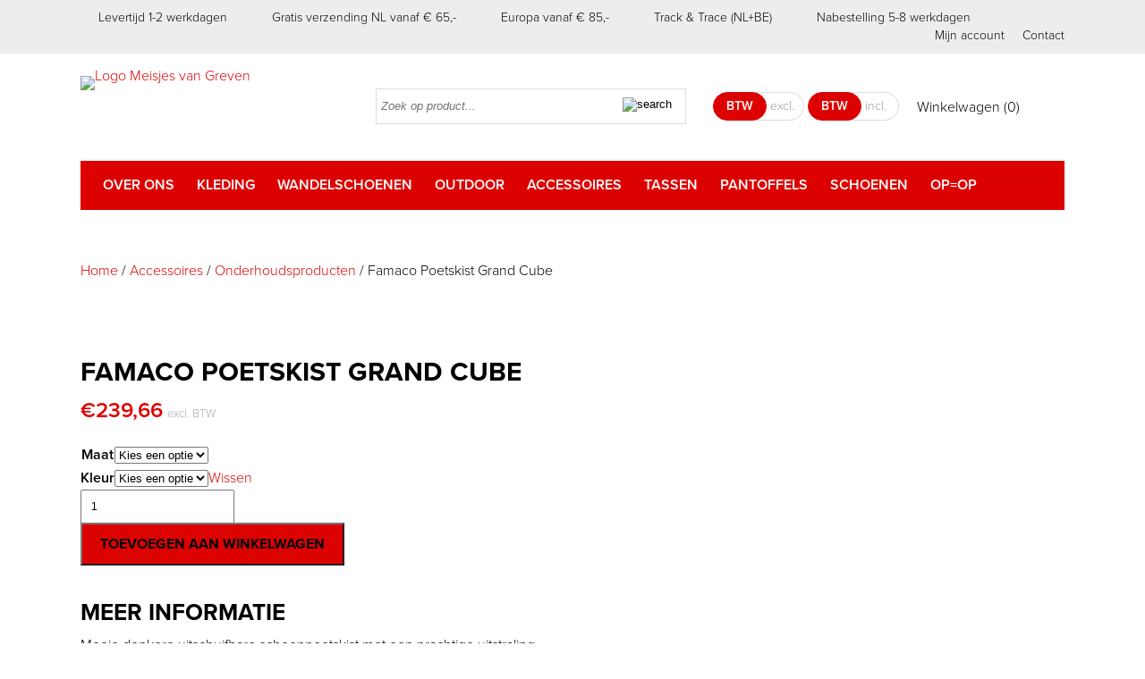

--- FILE ---
content_type: text/html; charset=UTF-8
request_url: https://www.meisjesvangreven.nl/product/import-famaco-poetskist-grand-cube-06211000/
body_size: 18738
content:
<!DOCTYPE html>
<html lang="nl">
<head>
	<meta charset="UTF-8">
	<meta http-equiv="language" content="NL">
	<meta name="format-detection" content="telephone=no">
	<meta name="viewport" content="width=device-width, initial-scale=1, maximum-scale=1, user-scalable=no" />
	
	<title>Famaco Poetskist Grand Cube | Meisjes van Greven</title>
	
	<link href="https://www.meisjesvangreven.nl/wp-content/themes/wd-theme/css/style.css" rel="stylesheet" type="text/css">
	<link href="https://www.meisjesvangreven.nl/wp-content/themes/wd-theme/css/responsive.css" rel="stylesheet" type="text/css">
	<link href="https://www.meisjesvangreven.nl/wp-content/themes/wd-theme/css/flexslider.css" rel="stylesheet" type="text/css">

	<style>
		a:hover,
		footer a:hover,
		.copyright nav li a:hover{
			color: #00f7ef;
		}
		nav.main-menu ul ul li a:hover,
		nav.main-menu ul ul li.current-menu-item a{
			background: #00f7ef;
		}
		a,
		aside a:hover,
		.top-bar ul.links li a:hover,
		.woocommerce-cart .woocommerce-cart-form table.cart td.product-name a:hover,
		ul.products li .product-meta .price span.amount span.woocommerce-Price-amount,
		.woocommerce.single-product div.product div.summary .price span.amount span.woocommerce-Price-amount{
			color: #dd0202;
		}
		body > header .tax-toggle .wcvat-toggle-product span .left{
			background: #dd0202;
			border: 1px solid #dd0202;
		}
		nav.main-menu ul,
		input[type=submit],
		.woocommerce.single-product div.product div.summary button.button,
		.woocommerce-checkout #order_review #payment button#place_order{
			background: #dd0202;
		}
		.woocommerce-cart .cart-collaterals .cart_totals .wc-proceed-to-checkout a{
			background: #dd0202 !important;
		}
		.woocommerce-cart .cart-collaterals .cart_totals .wc-proceed-to-checkout a:hover{
			background: black !important;
		}
		footer{
			background: #dd0000;;
		}
		.top-bar{
			background: #ededed;;
		}
	</style>

	<link rel="shortcut icon" type="image/png" href="https://www.meisjesvangreven.nl/wp-content/themes/wd-theme/images/favicon.png"/>
	
		<meta name='robots' content='noindex, nofollow' />
<script>window._wca = window._wca || [];</script>

<!-- The SEO Framework: door Sybre Waaijer -->
<link rel="canonical" href="https://www.meisjesvangreven.nl/product/import-famaco-poetskist-grand-cube-06211000/" />
<meta name="description" content="Mooie donkere uitschuifbare schoenpoetskist met een prachtige uitstraling. Deze kist is gevuld met; 4 x crème de beauté 1 x spuitbus lanoline 1 x spuitbus…" />
<script type="application/ld+json">{"@context":"https://schema.org","@graph":[{"@type":"WebSite","@id":"https://www.meisjesvangreven.nl/#/schema/WebSite","url":"https://www.meisjesvangreven.nl/","name":"Meisjes van Greven","description":"De onlineshop met mooie Pure Wool vesten, pantoffels, outdoor laarzen en veel meer.","inLanguage":"nl-NL","potentialAction":{"@type":"SearchAction","target":{"@type":"EntryPoint","urlTemplate":"https://www.meisjesvangreven.nl/search/{search_term_string}/"},"query-input":"required name=search_term_string"},"publisher":{"@type":"Organization","@id":"https://www.meisjesvangreven.nl/#/schema/Organization","name":"Meisjes van Greven","url":"https://www.meisjesvangreven.nl/"}},{"@type":"WebPage","@id":"https://www.meisjesvangreven.nl/product/import-famaco-poetskist-grand-cube-06211000/","url":"https://www.meisjesvangreven.nl/product/import-famaco-poetskist-grand-cube-06211000/","name":"Famaco Poetskist Grand Cube | Meisjes van Greven","description":"Mooie donkere uitschuifbare schoenpoetskist met een prachtige uitstraling. Deze kist is gevuld met; 4 x crème de beauté 1 x spuitbus lanoline 1 x spuitbus…","inLanguage":"nl-NL","isPartOf":{"@id":"https://www.meisjesvangreven.nl/#/schema/WebSite"},"breadcrumb":{"@type":"BreadcrumbList","@id":"https://www.meisjesvangreven.nl/#/schema/BreadcrumbList","itemListElement":[{"@type":"ListItem","position":1,"item":"https://www.meisjesvangreven.nl/","name":"Meisjes van Greven"},{"@type":"ListItem","position":2,"item":"https://www.meisjesvangreven.nl/winkel/","name":"Winkel"},{"@type":"ListItem","position":3,"name":"Famaco Poetskist Grand Cube"}]},"potentialAction":{"@type":"ReadAction","target":"https://www.meisjesvangreven.nl/product/import-famaco-poetskist-grand-cube-06211000/"},"datePublished":"2022-02-24T15:03:41+00:00","dateModified":"2023-04-26T11:19:12+00:00"}]}</script>
<!-- / The SEO Framework: door Sybre Waaijer | 8.94ms meta | 9.61ms boot -->

<link rel='dns-prefetch' href='//www.google.com' />
<link rel='dns-prefetch' href='//stats.wp.com' />
<link rel="alternate" type="application/rss+xml" title="Meisjes van Greven &raquo; Famaco Poetskist Grand Cube reacties feed" href="https://www.meisjesvangreven.nl/product/import-famaco-poetskist-grand-cube-06211000/feed/" />
<link rel="alternate" title="oEmbed (JSON)" type="application/json+oembed" href="https://www.meisjesvangreven.nl/wp-json/oembed/1.0/embed?url=https%3A%2F%2Fwww.meisjesvangreven.nl%2Fproduct%2Fimport-famaco-poetskist-grand-cube-06211000%2F" />
<link rel="alternate" title="oEmbed (XML)" type="text/xml+oembed" href="https://www.meisjesvangreven.nl/wp-json/oembed/1.0/embed?url=https%3A%2F%2Fwww.meisjesvangreven.nl%2Fproduct%2Fimport-famaco-poetskist-grand-cube-06211000%2F&#038;format=xml" />
<style id='wp-img-auto-sizes-contain-inline-css' type='text/css'>
img:is([sizes=auto i],[sizes^="auto," i]){contain-intrinsic-size:3000px 1500px}
/*# sourceURL=wp-img-auto-sizes-contain-inline-css */
</style>

<style id='wp-emoji-styles-inline-css' type='text/css'>

	img.wp-smiley, img.emoji {
		display: inline !important;
		border: none !important;
		box-shadow: none !important;
		height: 1em !important;
		width: 1em !important;
		margin: 0 0.07em !important;
		vertical-align: -0.1em !important;
		background: none !important;
		padding: 0 !important;
	}
/*# sourceURL=wp-emoji-styles-inline-css */
</style>
<link rel='stylesheet' id='wp-block-library-css' href='https://www.meisjesvangreven.nl/wp-includes/css/dist/block-library/style.min.css?ver=6.9' type='text/css' media='all' />
<style id='global-styles-inline-css' type='text/css'>
:root{--wp--preset--aspect-ratio--square: 1;--wp--preset--aspect-ratio--4-3: 4/3;--wp--preset--aspect-ratio--3-4: 3/4;--wp--preset--aspect-ratio--3-2: 3/2;--wp--preset--aspect-ratio--2-3: 2/3;--wp--preset--aspect-ratio--16-9: 16/9;--wp--preset--aspect-ratio--9-16: 9/16;--wp--preset--color--black: #000000;--wp--preset--color--cyan-bluish-gray: #abb8c3;--wp--preset--color--white: #ffffff;--wp--preset--color--pale-pink: #f78da7;--wp--preset--color--vivid-red: #cf2e2e;--wp--preset--color--luminous-vivid-orange: #ff6900;--wp--preset--color--luminous-vivid-amber: #fcb900;--wp--preset--color--light-green-cyan: #7bdcb5;--wp--preset--color--vivid-green-cyan: #00d084;--wp--preset--color--pale-cyan-blue: #8ed1fc;--wp--preset--color--vivid-cyan-blue: #0693e3;--wp--preset--color--vivid-purple: #9b51e0;--wp--preset--gradient--vivid-cyan-blue-to-vivid-purple: linear-gradient(135deg,rgb(6,147,227) 0%,rgb(155,81,224) 100%);--wp--preset--gradient--light-green-cyan-to-vivid-green-cyan: linear-gradient(135deg,rgb(122,220,180) 0%,rgb(0,208,130) 100%);--wp--preset--gradient--luminous-vivid-amber-to-luminous-vivid-orange: linear-gradient(135deg,rgb(252,185,0) 0%,rgb(255,105,0) 100%);--wp--preset--gradient--luminous-vivid-orange-to-vivid-red: linear-gradient(135deg,rgb(255,105,0) 0%,rgb(207,46,46) 100%);--wp--preset--gradient--very-light-gray-to-cyan-bluish-gray: linear-gradient(135deg,rgb(238,238,238) 0%,rgb(169,184,195) 100%);--wp--preset--gradient--cool-to-warm-spectrum: linear-gradient(135deg,rgb(74,234,220) 0%,rgb(151,120,209) 20%,rgb(207,42,186) 40%,rgb(238,44,130) 60%,rgb(251,105,98) 80%,rgb(254,248,76) 100%);--wp--preset--gradient--blush-light-purple: linear-gradient(135deg,rgb(255,206,236) 0%,rgb(152,150,240) 100%);--wp--preset--gradient--blush-bordeaux: linear-gradient(135deg,rgb(254,205,165) 0%,rgb(254,45,45) 50%,rgb(107,0,62) 100%);--wp--preset--gradient--luminous-dusk: linear-gradient(135deg,rgb(255,203,112) 0%,rgb(199,81,192) 50%,rgb(65,88,208) 100%);--wp--preset--gradient--pale-ocean: linear-gradient(135deg,rgb(255,245,203) 0%,rgb(182,227,212) 50%,rgb(51,167,181) 100%);--wp--preset--gradient--electric-grass: linear-gradient(135deg,rgb(202,248,128) 0%,rgb(113,206,126) 100%);--wp--preset--gradient--midnight: linear-gradient(135deg,rgb(2,3,129) 0%,rgb(40,116,252) 100%);--wp--preset--font-size--small: 13px;--wp--preset--font-size--medium: 20px;--wp--preset--font-size--large: 36px;--wp--preset--font-size--x-large: 42px;--wp--preset--spacing--20: 0.44rem;--wp--preset--spacing--30: 0.67rem;--wp--preset--spacing--40: 1rem;--wp--preset--spacing--50: 1.5rem;--wp--preset--spacing--60: 2.25rem;--wp--preset--spacing--70: 3.38rem;--wp--preset--spacing--80: 5.06rem;--wp--preset--shadow--natural: 6px 6px 9px rgba(0, 0, 0, 0.2);--wp--preset--shadow--deep: 12px 12px 50px rgba(0, 0, 0, 0.4);--wp--preset--shadow--sharp: 6px 6px 0px rgba(0, 0, 0, 0.2);--wp--preset--shadow--outlined: 6px 6px 0px -3px rgb(255, 255, 255), 6px 6px rgb(0, 0, 0);--wp--preset--shadow--crisp: 6px 6px 0px rgb(0, 0, 0);}:where(.is-layout-flex){gap: 0.5em;}:where(.is-layout-grid){gap: 0.5em;}body .is-layout-flex{display: flex;}.is-layout-flex{flex-wrap: wrap;align-items: center;}.is-layout-flex > :is(*, div){margin: 0;}body .is-layout-grid{display: grid;}.is-layout-grid > :is(*, div){margin: 0;}:where(.wp-block-columns.is-layout-flex){gap: 2em;}:where(.wp-block-columns.is-layout-grid){gap: 2em;}:where(.wp-block-post-template.is-layout-flex){gap: 1.25em;}:where(.wp-block-post-template.is-layout-grid){gap: 1.25em;}.has-black-color{color: var(--wp--preset--color--black) !important;}.has-cyan-bluish-gray-color{color: var(--wp--preset--color--cyan-bluish-gray) !important;}.has-white-color{color: var(--wp--preset--color--white) !important;}.has-pale-pink-color{color: var(--wp--preset--color--pale-pink) !important;}.has-vivid-red-color{color: var(--wp--preset--color--vivid-red) !important;}.has-luminous-vivid-orange-color{color: var(--wp--preset--color--luminous-vivid-orange) !important;}.has-luminous-vivid-amber-color{color: var(--wp--preset--color--luminous-vivid-amber) !important;}.has-light-green-cyan-color{color: var(--wp--preset--color--light-green-cyan) !important;}.has-vivid-green-cyan-color{color: var(--wp--preset--color--vivid-green-cyan) !important;}.has-pale-cyan-blue-color{color: var(--wp--preset--color--pale-cyan-blue) !important;}.has-vivid-cyan-blue-color{color: var(--wp--preset--color--vivid-cyan-blue) !important;}.has-vivid-purple-color{color: var(--wp--preset--color--vivid-purple) !important;}.has-black-background-color{background-color: var(--wp--preset--color--black) !important;}.has-cyan-bluish-gray-background-color{background-color: var(--wp--preset--color--cyan-bluish-gray) !important;}.has-white-background-color{background-color: var(--wp--preset--color--white) !important;}.has-pale-pink-background-color{background-color: var(--wp--preset--color--pale-pink) !important;}.has-vivid-red-background-color{background-color: var(--wp--preset--color--vivid-red) !important;}.has-luminous-vivid-orange-background-color{background-color: var(--wp--preset--color--luminous-vivid-orange) !important;}.has-luminous-vivid-amber-background-color{background-color: var(--wp--preset--color--luminous-vivid-amber) !important;}.has-light-green-cyan-background-color{background-color: var(--wp--preset--color--light-green-cyan) !important;}.has-vivid-green-cyan-background-color{background-color: var(--wp--preset--color--vivid-green-cyan) !important;}.has-pale-cyan-blue-background-color{background-color: var(--wp--preset--color--pale-cyan-blue) !important;}.has-vivid-cyan-blue-background-color{background-color: var(--wp--preset--color--vivid-cyan-blue) !important;}.has-vivid-purple-background-color{background-color: var(--wp--preset--color--vivid-purple) !important;}.has-black-border-color{border-color: var(--wp--preset--color--black) !important;}.has-cyan-bluish-gray-border-color{border-color: var(--wp--preset--color--cyan-bluish-gray) !important;}.has-white-border-color{border-color: var(--wp--preset--color--white) !important;}.has-pale-pink-border-color{border-color: var(--wp--preset--color--pale-pink) !important;}.has-vivid-red-border-color{border-color: var(--wp--preset--color--vivid-red) !important;}.has-luminous-vivid-orange-border-color{border-color: var(--wp--preset--color--luminous-vivid-orange) !important;}.has-luminous-vivid-amber-border-color{border-color: var(--wp--preset--color--luminous-vivid-amber) !important;}.has-light-green-cyan-border-color{border-color: var(--wp--preset--color--light-green-cyan) !important;}.has-vivid-green-cyan-border-color{border-color: var(--wp--preset--color--vivid-green-cyan) !important;}.has-pale-cyan-blue-border-color{border-color: var(--wp--preset--color--pale-cyan-blue) !important;}.has-vivid-cyan-blue-border-color{border-color: var(--wp--preset--color--vivid-cyan-blue) !important;}.has-vivid-purple-border-color{border-color: var(--wp--preset--color--vivid-purple) !important;}.has-vivid-cyan-blue-to-vivid-purple-gradient-background{background: var(--wp--preset--gradient--vivid-cyan-blue-to-vivid-purple) !important;}.has-light-green-cyan-to-vivid-green-cyan-gradient-background{background: var(--wp--preset--gradient--light-green-cyan-to-vivid-green-cyan) !important;}.has-luminous-vivid-amber-to-luminous-vivid-orange-gradient-background{background: var(--wp--preset--gradient--luminous-vivid-amber-to-luminous-vivid-orange) !important;}.has-luminous-vivid-orange-to-vivid-red-gradient-background{background: var(--wp--preset--gradient--luminous-vivid-orange-to-vivid-red) !important;}.has-very-light-gray-to-cyan-bluish-gray-gradient-background{background: var(--wp--preset--gradient--very-light-gray-to-cyan-bluish-gray) !important;}.has-cool-to-warm-spectrum-gradient-background{background: var(--wp--preset--gradient--cool-to-warm-spectrum) !important;}.has-blush-light-purple-gradient-background{background: var(--wp--preset--gradient--blush-light-purple) !important;}.has-blush-bordeaux-gradient-background{background: var(--wp--preset--gradient--blush-bordeaux) !important;}.has-luminous-dusk-gradient-background{background: var(--wp--preset--gradient--luminous-dusk) !important;}.has-pale-ocean-gradient-background{background: var(--wp--preset--gradient--pale-ocean) !important;}.has-electric-grass-gradient-background{background: var(--wp--preset--gradient--electric-grass) !important;}.has-midnight-gradient-background{background: var(--wp--preset--gradient--midnight) !important;}.has-small-font-size{font-size: var(--wp--preset--font-size--small) !important;}.has-medium-font-size{font-size: var(--wp--preset--font-size--medium) !important;}.has-large-font-size{font-size: var(--wp--preset--font-size--large) !important;}.has-x-large-font-size{font-size: var(--wp--preset--font-size--x-large) !important;}
/*# sourceURL=global-styles-inline-css */
</style>

<style id='classic-theme-styles-inline-css' type='text/css'>
/*! This file is auto-generated */
.wp-block-button__link{color:#fff;background-color:#32373c;border-radius:9999px;box-shadow:none;text-decoration:none;padding:calc(.667em + 2px) calc(1.333em + 2px);font-size:1.125em}.wp-block-file__button{background:#32373c;color:#fff;text-decoration:none}
/*# sourceURL=/wp-includes/css/classic-themes.min.css */
</style>
<link rel='stylesheet' id='contact-form-7-css' href='https://www.meisjesvangreven.nl/wp-content/plugins/contact-form-7/includes/css/styles.css?ver=6.1.4' type='text/css' media='all' />
<link rel='stylesheet' id='parcelpro-css' href='https://www.meisjesvangreven.nl/wp-content/plugins/woo-parcel-pro/public/css/parcelpro-public.css?ver=1.9.0' type='text/css' media='all' />
<link rel='stylesheet' id='woof-css' href='https://www.meisjesvangreven.nl/wp-content/plugins/woocommerce-products-filter/css/front.css?ver=1.3.7.4' type='text/css' media='all' />
<style id='woof-inline-css' type='text/css'>

.woof_products_top_panel li span, .woof_products_top_panel2 li span{background: url(https://www.meisjesvangreven.nl/wp-content/plugins/woocommerce-products-filter/img/delete.png);background-size: 14px 14px;background-repeat: no-repeat;background-position: right;}
.woof_edit_view{
                    display: none;
                }
.woof_price_search_container .price_slider_amount button.button{
                        display: none;
                    }

                    /***** END: hiding submit button of the price slider ******/

/*# sourceURL=woof-inline-css */
</style>
<link rel='stylesheet' id='chosen-drop-down-css' href='https://www.meisjesvangreven.nl/wp-content/plugins/woocommerce-products-filter/js/chosen/chosen.min.css?ver=1.3.7.4' type='text/css' media='all' />
<link rel='stylesheet' id='woof_by_author_html_items-css' href='https://www.meisjesvangreven.nl/wp-content/plugins/woocommerce-products-filter/ext/by_author/css/by_author.css?ver=1.3.7.4' type='text/css' media='all' />
<link rel='stylesheet' id='woof_by_instock_html_items-css' href='https://www.meisjesvangreven.nl/wp-content/plugins/woocommerce-products-filter/ext/by_instock/css/by_instock.css?ver=1.3.7.4' type='text/css' media='all' />
<link rel='stylesheet' id='woof_by_onsales_html_items-css' href='https://www.meisjesvangreven.nl/wp-content/plugins/woocommerce-products-filter/ext/by_onsales/css/by_onsales.css?ver=1.3.7.4' type='text/css' media='all' />
<link rel='stylesheet' id='woof_by_text_html_items-css' href='https://www.meisjesvangreven.nl/wp-content/plugins/woocommerce-products-filter/ext/by_text/assets/css/front.css?ver=1.3.7.4' type='text/css' media='all' />
<link rel='stylesheet' id='woof_label_html_items-css' href='https://www.meisjesvangreven.nl/wp-content/plugins/woocommerce-products-filter/ext/label/css/html_types/label.css?ver=1.3.7.4' type='text/css' media='all' />
<link rel='stylesheet' id='woof_select_radio_check_html_items-css' href='https://www.meisjesvangreven.nl/wp-content/plugins/woocommerce-products-filter/ext/select_radio_check/css/html_types/select_radio_check.css?ver=1.3.7.4' type='text/css' media='all' />
<link rel='stylesheet' id='woof_sd_html_items_checkbox-css' href='https://www.meisjesvangreven.nl/wp-content/plugins/woocommerce-products-filter/ext/smart_designer/css/elements/checkbox.css?ver=1.3.7.4' type='text/css' media='all' />
<link rel='stylesheet' id='woof_sd_html_items_radio-css' href='https://www.meisjesvangreven.nl/wp-content/plugins/woocommerce-products-filter/ext/smart_designer/css/elements/radio.css?ver=1.3.7.4' type='text/css' media='all' />
<link rel='stylesheet' id='woof_sd_html_items_switcher-css' href='https://www.meisjesvangreven.nl/wp-content/plugins/woocommerce-products-filter/ext/smart_designer/css/elements/switcher.css?ver=1.3.7.4' type='text/css' media='all' />
<link rel='stylesheet' id='woof_sd_html_items_color-css' href='https://www.meisjesvangreven.nl/wp-content/plugins/woocommerce-products-filter/ext/smart_designer/css/elements/color.css?ver=1.3.7.4' type='text/css' media='all' />
<link rel='stylesheet' id='woof_sd_html_items_tooltip-css' href='https://www.meisjesvangreven.nl/wp-content/plugins/woocommerce-products-filter/ext/smart_designer/css/tooltip.css?ver=1.3.7.4' type='text/css' media='all' />
<link rel='stylesheet' id='woof_sd_html_items_front-css' href='https://www.meisjesvangreven.nl/wp-content/plugins/woocommerce-products-filter/ext/smart_designer/css/front.css?ver=1.3.7.4' type='text/css' media='all' />
<link rel='stylesheet' id='woof-switcher23-css' href='https://www.meisjesvangreven.nl/wp-content/plugins/woocommerce-products-filter/css/switcher.css?ver=1.3.7.4' type='text/css' media='all' />
<link rel='stylesheet' id='photoswipe-css' href='https://www.meisjesvangreven.nl/wp-content/plugins/woocommerce/assets/css/photoswipe/photoswipe.min.css?ver=10.4.3' type='text/css' media='all' />
<link rel='stylesheet' id='photoswipe-default-skin-css' href='https://www.meisjesvangreven.nl/wp-content/plugins/woocommerce/assets/css/photoswipe/default-skin/default-skin.min.css?ver=10.4.3' type='text/css' media='all' />
<link rel='stylesheet' id='woocommerce-layout-css' href='https://www.meisjesvangreven.nl/wp-content/plugins/woocommerce/assets/css/woocommerce-layout.css?ver=10.4.3' type='text/css' media='all' />
<style id='woocommerce-layout-inline-css' type='text/css'>

	.infinite-scroll .woocommerce-pagination {
		display: none;
	}
/*# sourceURL=woocommerce-layout-inline-css */
</style>
<link rel='stylesheet' id='woocommerce-smallscreen-css' href='https://www.meisjesvangreven.nl/wp-content/plugins/woocommerce/assets/css/woocommerce-smallscreen.css?ver=10.4.3' type='text/css' media='only screen and (max-width: 768px)' />
<link rel='stylesheet' id='woocommerce-general-css' href='https://www.meisjesvangreven.nl/wp-content/plugins/woocommerce/assets/css/woocommerce.css?ver=10.4.3' type='text/css' media='all' />
<style id='woocommerce-inline-inline-css' type='text/css'>
.woocommerce form .form-row .required { visibility: visible; }
/*# sourceURL=woocommerce-inline-inline-css */
</style>
<link rel='stylesheet' id='cvb-button-css-css' href='https://www.meisjesvangreven.nl/wp-content/plugins/cvb-gateway/src/Gateway/../../assets/css/style.css?ver=1.1.5' type='text/css' media='all' />
<link rel='stylesheet' id='mollie-applepaydirect-css' href='https://www.meisjesvangreven.nl/wp-content/plugins/mollie-payments-for-woocommerce/public/css/mollie-applepaydirect.min.css?ver=1768830022' type='text/css' media='screen' />
<link rel='stylesheet' id='wcvat-css-css' href='https://www.meisjesvangreven.nl/wp-content/plugins/woocommerce-tax/assets/css/wcvat.css?ver=1.2.7' type='text/css' media='all' />
<script type="text/javascript" id="woof-husky-js-extra">
/* <![CDATA[ */
var woof_husky_txt = {"ajax_url":"https://www.meisjesvangreven.nl/wp-admin/admin-ajax.php","plugin_uri":"https://www.meisjesvangreven.nl/wp-content/plugins/woocommerce-products-filter/ext/by_text/","loader":"https://www.meisjesvangreven.nl/wp-content/plugins/woocommerce-products-filter/ext/by_text/assets/img/ajax-loader.gif","not_found":"Niets gevonden!","prev":"Vorige","next":"Volgende","site_link":"https://www.meisjesvangreven.nl","default_data":{"placeholder":"","behavior":"title","search_by_full_word":0,"autocomplete":1,"how_to_open_links":0,"taxonomy_compatibility":0,"sku_compatibility":0,"custom_fields":"","search_desc_variant":0,"view_text_length":10,"min_symbols":3,"max_posts":10,"image":"","notes_for_customer":"","template":"default","max_open_height":300,"page":0}};
//# sourceURL=woof-husky-js-extra
/* ]]> */
</script>
<script type="text/javascript" src="https://www.meisjesvangreven.nl/wp-content/plugins/woocommerce-products-filter/ext/by_text/assets/js/husky.js?ver=1.3.7.4" id="woof-husky-js"></script>
<script type="text/javascript" src="https://www.meisjesvangreven.nl/wp-includes/js/jquery/jquery.min.js?ver=3.7.1" id="jquery-core-js"></script>
<script type="text/javascript" src="https://www.meisjesvangreven.nl/wp-includes/js/jquery/jquery-migrate.min.js?ver=3.4.1" id="jquery-migrate-js"></script>
<script type="text/javascript" src="https://www.meisjesvangreven.nl/wp-content/plugins/recaptcha-woo/js/rcfwc.js?ver=1.0" id="rcfwc-js-js" defer="defer" data-wp-strategy="defer"></script>
<script type="text/javascript" src="https://www.google.com/recaptcha/api.js?hl=nl_NL" id="recaptcha-js" defer="defer" data-wp-strategy="defer"></script>
<script type="text/javascript" src="https://www.meisjesvangreven.nl/wp-content/plugins/woo-parcel-pro/public/js/parcelpro-public.js?ver=1.9.0" id="parcelpro-js"></script>
<script type="text/javascript" src="https://www.meisjesvangreven.nl/wp-content/plugins/woocommerce/assets/js/jquery-blockui/jquery.blockUI.min.js?ver=2.7.0-wc.10.4.3" id="wc-jquery-blockui-js" defer="defer" data-wp-strategy="defer"></script>
<script type="text/javascript" id="wc-add-to-cart-js-extra">
/* <![CDATA[ */
var wc_add_to_cart_params = {"ajax_url":"/wp-admin/admin-ajax.php","wc_ajax_url":"/?wc-ajax=%%endpoint%%","i18n_view_cart":"Bekijk winkelwagen","cart_url":"https://www.meisjesvangreven.nl/winkelmand/","is_cart":"","cart_redirect_after_add":"yes"};
//# sourceURL=wc-add-to-cart-js-extra
/* ]]> */
</script>
<script type="text/javascript" src="https://www.meisjesvangreven.nl/wp-content/plugins/woocommerce/assets/js/frontend/add-to-cart.min.js?ver=10.4.3" id="wc-add-to-cart-js" defer="defer" data-wp-strategy="defer"></script>
<script type="text/javascript" src="https://www.meisjesvangreven.nl/wp-content/plugins/woocommerce/assets/js/zoom/jquery.zoom.min.js?ver=1.7.21-wc.10.4.3" id="wc-zoom-js" defer="defer" data-wp-strategy="defer"></script>
<script type="text/javascript" src="https://www.meisjesvangreven.nl/wp-content/plugins/woocommerce/assets/js/flexslider/jquery.flexslider.min.js?ver=2.7.2-wc.10.4.3" id="wc-flexslider-js" defer="defer" data-wp-strategy="defer"></script>
<script type="text/javascript" src="https://www.meisjesvangreven.nl/wp-content/plugins/woocommerce/assets/js/photoswipe/photoswipe.min.js?ver=4.1.1-wc.10.4.3" id="wc-photoswipe-js" defer="defer" data-wp-strategy="defer"></script>
<script type="text/javascript" src="https://www.meisjesvangreven.nl/wp-content/plugins/woocommerce/assets/js/photoswipe/photoswipe-ui-default.min.js?ver=4.1.1-wc.10.4.3" id="wc-photoswipe-ui-default-js" defer="defer" data-wp-strategy="defer"></script>
<script type="text/javascript" id="wc-single-product-js-extra">
/* <![CDATA[ */
var wc_single_product_params = {"i18n_required_rating_text":"Selecteer een waardering","i18n_rating_options":["1 van de 5 sterren","2 van de 5 sterren","3 van de 5 sterren","4 van de 5 sterren","5 van de 5 sterren"],"i18n_product_gallery_trigger_text":"Afbeeldinggalerij in volledig scherm bekijken","review_rating_required":"yes","flexslider":{"rtl":false,"animation":"slide","smoothHeight":true,"directionNav":false,"controlNav":"thumbnails","slideshow":false,"animationSpeed":500,"animationLoop":false,"allowOneSlide":false},"zoom_enabled":"1","zoom_options":[],"photoswipe_enabled":"1","photoswipe_options":{"shareEl":false,"closeOnScroll":false,"history":false,"hideAnimationDuration":0,"showAnimationDuration":0},"flexslider_enabled":"1"};
//# sourceURL=wc-single-product-js-extra
/* ]]> */
</script>
<script type="text/javascript" src="https://www.meisjesvangreven.nl/wp-content/plugins/woocommerce/assets/js/frontend/single-product.min.js?ver=10.4.3" id="wc-single-product-js" defer="defer" data-wp-strategy="defer"></script>
<script type="text/javascript" src="https://www.meisjesvangreven.nl/wp-content/plugins/woocommerce/assets/js/js-cookie/js.cookie.min.js?ver=2.1.4-wc.10.4.3" id="wc-js-cookie-js" defer="defer" data-wp-strategy="defer"></script>
<script type="text/javascript" id="woocommerce-js-extra">
/* <![CDATA[ */
var woocommerce_params = {"ajax_url":"/wp-admin/admin-ajax.php","wc_ajax_url":"/?wc-ajax=%%endpoint%%","i18n_password_show":"Wachtwoord weergeven","i18n_password_hide":"Wachtwoord verbergen"};
//# sourceURL=woocommerce-js-extra
/* ]]> */
</script>
<script type="text/javascript" src="https://www.meisjesvangreven.nl/wp-content/plugins/woocommerce/assets/js/frontend/woocommerce.min.js?ver=10.4.3" id="woocommerce-js" defer="defer" data-wp-strategy="defer"></script>
<script type="text/javascript" src="https://stats.wp.com/s-202605.js" id="woocommerce-analytics-js" defer="defer" data-wp-strategy="defer"></script>
<link rel="https://api.w.org/" href="https://www.meisjesvangreven.nl/wp-json/" /><link rel="alternate" title="JSON" type="application/json" href="https://www.meisjesvangreven.nl/wp-json/wp/v2/product/26045" /><link rel="EditURI" type="application/rsd+xml" title="RSD" href="https://www.meisjesvangreven.nl/xmlrpc.php?rsd" />
<script type="text/javascript" src="https://www.meisjesvangreven.nl/wp-content/plugins/woocommerce-tax/assets/js/wcvat.js?ver=1.2.7" id="wcvat-js-js"></script>
	<script type="text/javascript">
		var woocommerce_tax_display_shop = 'incl';
	</script>
		<style>img#wpstats{display:none}</style>
			<noscript><style>.woocommerce-product-gallery{ opacity: 1 !important; }</style></noscript>
	<a id="wcvat-toggle" class="wcvat-toggle-product" href="javascript:void(0)" ><span class="wcvat-toggle-button-incl">BTW.incl</span><span class="wcvat-toggle-button-excl">BTW.excl</span></a><link rel='stylesheet' id='wc-blocks-style-css' href='https://www.meisjesvangreven.nl/wp-content/plugins/woocommerce/assets/client/blocks/wc-blocks.css?ver=wc-10.4.3' type='text/css' media='all' />
<link rel='stylesheet' id='woof_sections_style-css' href='https://www.meisjesvangreven.nl/wp-content/plugins/woocommerce-products-filter/ext/sections/css/sections.css?ver=1.3.7.4' type='text/css' media='all' />
<link rel='stylesheet' id='woof-front-builder-css-css' href='https://www.meisjesvangreven.nl/wp-content/plugins/woocommerce-products-filter/ext/front_builder/css/front-builder.css?ver=1.3.7.4' type='text/css' media='all' />
<link rel='stylesheet' id='woof-slideout-tab-css-css' href='https://www.meisjesvangreven.nl/wp-content/plugins/woocommerce-products-filter/ext/slideout/css/jquery.tabSlideOut.css?ver=1.3.7.4' type='text/css' media='all' />
<link rel='stylesheet' id='woof-slideout-css-css' href='https://www.meisjesvangreven.nl/wp-content/plugins/woocommerce-products-filter/ext/slideout/css/slideout.css?ver=1.3.7.4' type='text/css' media='all' />
<link rel='stylesheet' id='woof_tooltip-css-css' href='https://www.meisjesvangreven.nl/wp-content/plugins/woocommerce-products-filter/js/tooltip/css/tooltipster.bundle.min.css?ver=1.3.7.4' type='text/css' media='all' />
<link rel='stylesheet' id='woof_tooltip-css-noir-css' href='https://www.meisjesvangreven.nl/wp-content/plugins/woocommerce-products-filter/js/tooltip/css/plugins/tooltipster/sideTip/themes/tooltipster-sideTip-noir.min.css?ver=1.3.7.4' type='text/css' media='all' />
<link rel='stylesheet' id='ion.range-slider-css' href='https://www.meisjesvangreven.nl/wp-content/plugins/woocommerce-products-filter/js/ion.range-slider/css/ion.rangeSlider.css?ver=1.3.7.4' type='text/css' media='all' />
</head>

<body class="wp-singular product-template-default single single-product postid-26045 wp-theme-wd-theme theme-wd-theme woocommerce woocommerce-page woocommerce-no-js">
	<div class="top-bar">
		<div class="inner">
			<ul class="usps">
						
					<li>
						Levertijd 1-2 werkdagen					</li>
		
						
					<li>
						Gratis verzending NL vanaf € 65,-					</li>
		
						
					<li>
						Europa vanaf € 85,-					</li>
		
						
					<li>
						Track & Trace (NL+BE)					</li>
		
						
					<li>
						Nabestelling 5-8 werkdagen					</li>
		
						
					<li>
											</li>
		
							</ul>
	
			<ul class="links">
								
		
					<li>
												<a href="https://www.meisjesvangreven.nl/mijn-account/">Mijn account</a>
					</li>
		
								
		
					<li>
												<a href="https://www.meisjesvangreven.nl/klantenservice/contact/">Contact</a>
					</li>
		
							</ul>
		</div>
	</div>
	
	<header>
		<div class="logo">
	    	<a href="https://www.meisjesvangreven.nl">
	        	<img src="https://www.meisjesvangreven.nl/wp-content/themes/wd-theme/images/Logo-Meisjes-van-Greven.png" alt="Logo Meisjes van Greven">
	        </a>
	    </div>
		
		<form role="search" method="get" class="product-search" action="https://www.meisjesvangreven.nl/">
			<input type="search" placeholder="Zoek op product..." value="" name="s" />
		    <input type="image" alt="search" src="https://www.meisjesvangreven.nl/wp-content/themes/wd-theme/images/search.png" />
			<input type="hidden" name="post_type" value="product" />
		</form>	
		
		<div class="tax-toggle">
			<a id="wcvat-toggle" class="wcvat-toggle-widget wcvat-toggle-product" href="javascript:void(0)">
	<span class="wcvat-toggle-button-incl"><div class="left">BTW</div><div class="right">excl.</div></span>
	<span class="wcvat-toggle-button-excl"><div class="left">BTW</div><div class="right">incl.</div></span>
	</a>		</div>	    

	    <div class="cart">
		    <a href="https://www.meisjesvangreven.nl/winkelmand/">
			    <span>Winkelwagen (0)</span>
		    </a>
	    </div>
	    
	    <div class="cart mobile">
		    <a href="https://www.meisjesvangreven.nl/winkelmand/">
			    <span>(0)</span>
		    </a>
	    </div>
	    
	    <nav class="mobile">
	        <div class="menu-menu-container"><ul id="menu-menu" class="menu"><li id="menu-item-43985" class="menu-item menu-item-type-post_type menu-item-object-page menu-item-43985"><a href="https://www.meisjesvangreven.nl/over-boerenklompen/">Over ons</a></li>
<li id="menu-item-73" class="menu-item menu-item-type-taxonomy menu-item-object-product_cat menu-item-has-children menu-item-73"><a href="https://www.meisjesvangreven.nl/product-categorie/kleding/">Kleding</a>
<ul class="sub-menu">
	<li id="menu-item-37064" class="menu-item menu-item-type-taxonomy menu-item-object-product_cat menu-item-37064"><a href="https://www.meisjesvangreven.nl/product-categorie/kleding/vesten/">vesten</a></li>
	<li id="menu-item-2973" class="menu-item menu-item-type-taxonomy menu-item-object-product_cat menu-item-2973"><a href="https://www.meisjesvangreven.nl/product-categorie/kleding/jassen/">Jassen</a></li>
	<li id="menu-item-44854" class="menu-item menu-item-type-taxonomy menu-item-object-product_cat menu-item-44854"><a href="https://www.meisjesvangreven.nl/product-categorie/kleding/sjaals-mutsen-collen/">Sjaals-Mutsen-Collen</a></li>
	<li id="menu-item-46867" class="menu-item menu-item-type-taxonomy menu-item-object-product_cat menu-item-46867"><a href="https://www.meisjesvangreven.nl/product-categorie/kleding/ponchos/">PONCHO&#8217;S</a></li>
	<li id="menu-item-44855" class="menu-item menu-item-type-taxonomy menu-item-object-product_cat menu-item-44855"><a href="https://www.meisjesvangreven.nl/product-categorie/kleding/handschoenen/">Handschoenen</a></li>
	<li id="menu-item-38078" class="menu-item menu-item-type-taxonomy menu-item-object-product_cat menu-item-38078"><a href="https://www.meisjesvangreven.nl/product-categorie/kleding/thermo-onderkleding/">Thermo onderkleding</a></li>
	<li id="menu-item-5743" class="menu-item menu-item-type-taxonomy menu-item-object-product_cat menu-item-5743"><a href="https://www.meisjesvangreven.nl/product-categorie/sokken/allround-en-casual-sokken/">Allround- en casual sokken</a></li>
</ul>
</li>
<li id="menu-item-2955" class="menu-item menu-item-type-taxonomy menu-item-object-product_cat menu-item-has-children menu-item-2955"><a href="https://www.meisjesvangreven.nl/product-categorie/wandelschoenen/">Wandelschoenen</a>
<ul class="sub-menu">
	<li id="menu-item-45358" class="menu-item menu-item-type-taxonomy menu-item-object-product_cat menu-item-45358"><a href="https://www.meisjesvangreven.nl/product-categorie/wandelschoenen/wandelschoenen-laag/">Laag</a></li>
	<li id="menu-item-45360" class="menu-item menu-item-type-taxonomy menu-item-object-product_cat menu-item-45360"><a href="https://www.meisjesvangreven.nl/product-categorie/wandelschoenen/wandelschoenen-mid/">Mid</a></li>
	<li id="menu-item-45359" class="menu-item menu-item-type-taxonomy menu-item-object-product_cat menu-item-45359"><a href="https://www.meisjesvangreven.nl/product-categorie/wandelschoenen/hoog/">Hoog</a></li>
</ul>
</li>
<li id="menu-item-24318" class="menu-item menu-item-type-taxonomy menu-item-object-product_cat menu-item-has-children menu-item-24318"><a href="https://www.meisjesvangreven.nl/product-categorie/outdoor-2/">Outdoor</a>
<ul class="sub-menu">
	<li id="menu-item-25670" class="menu-item menu-item-type-taxonomy menu-item-object-product_cat menu-item-25670"><a href="https://www.meisjesvangreven.nl/product-categorie/outdoor-2/outdoor-laarzen/">Outdoor Laarzen</a></li>
	<li id="menu-item-25671" class="menu-item menu-item-type-taxonomy menu-item-object-product_cat menu-item-25671"><a href="https://www.meisjesvangreven.nl/product-categorie/outdoor-2/outdoor-vesten/">Outdoor Vesten</a></li>
	<li id="menu-item-25975" class="menu-item menu-item-type-taxonomy menu-item-object-product_cat menu-item-25975"><a href="https://www.meisjesvangreven.nl/product-categorie/outdoor-2/hoeden/">hoeden</a></li>
	<li id="menu-item-25974" class="menu-item menu-item-type-taxonomy menu-item-object-product_cat menu-item-25974"><a href="https://www.meisjesvangreven.nl/product-categorie/outdoor-2/petten/">petten</a></li>
	<li id="menu-item-31240" class="menu-item menu-item-type-taxonomy menu-item-object-product_cat menu-item-31240"><a href="https://www.meisjesvangreven.nl/product-categorie/outdoor-2/regen-laarzen/">regen laarzen</a></li>
</ul>
</li>
<li id="menu-item-71" class="menu-item menu-item-type-taxonomy menu-item-object-product_cat current-product-ancestor menu-item-has-children menu-item-71"><a href="https://www.meisjesvangreven.nl/product-categorie/accessoires/">Accessoires</a>
<ul class="sub-menu">
	<li id="menu-item-5849" class="menu-item menu-item-type-taxonomy menu-item-object-product_cat menu-item-5849"><a href="https://www.meisjesvangreven.nl/product-categorie/accessoires/inlegzolen/">Inlegzolen</a></li>
	<li id="menu-item-5851" class="menu-item menu-item-type-taxonomy menu-item-object-product_cat current-product-ancestor current-menu-parent current-product-parent menu-item-5851"><a href="https://www.meisjesvangreven.nl/product-categorie/accessoires/onderhoudsproducten/">Onderhoudsproducten</a></li>
	<li id="menu-item-25642" class="menu-item menu-item-type-taxonomy menu-item-object-product_cat menu-item-25642"><a href="https://www.meisjesvangreven.nl/product-categorie/accessoires/portemonnee/">Portemonnee</a></li>
	<li id="menu-item-5853" class="menu-item menu-item-type-taxonomy menu-item-object-product_cat menu-item-5853"><a href="https://www.meisjesvangreven.nl/product-categorie/accessoires/veters/">Veters</a></li>
</ul>
</li>
<li id="menu-item-22424" class="menu-item menu-item-type-taxonomy menu-item-object-product_cat menu-item-has-children menu-item-22424"><a href="https://www.meisjesvangreven.nl/product-categorie/tassen/">Tassen</a>
<ul class="sub-menu">
	<li id="menu-item-23304" class="menu-item menu-item-type-taxonomy menu-item-object-product_cat menu-item-23304"><a href="https://www.meisjesvangreven.nl/product-categorie/tassen/rugtassen/">RUGTASSEN</a></li>
	<li id="menu-item-25628" class="menu-item menu-item-type-taxonomy menu-item-object-product_cat menu-item-25628"><a href="https://www.meisjesvangreven.nl/product-categorie/tassen/reistassen/">Reistassen</a></li>
	<li id="menu-item-25629" class="menu-item menu-item-type-taxonomy menu-item-object-product_cat menu-item-25629"><a href="https://www.meisjesvangreven.nl/product-categorie/tassen/strandtassen/">Strandtassen</a></li>
</ul>
</li>
<li id="menu-item-4819" class="menu-item menu-item-type-taxonomy menu-item-object-product_cat menu-item-has-children menu-item-4819"><a href="https://www.meisjesvangreven.nl/product-categorie/pantoffels/">Pantoffels</a>
<ul class="sub-menu">
	<li id="menu-item-27362" class="menu-item menu-item-type-taxonomy menu-item-object-product_cat menu-item-27362"><a href="https://www.meisjesvangreven.nl/product-categorie/pantoffels/pantoffels-pantoffels/">Pantoffels</a></li>
	<li id="menu-item-25891" class="menu-item menu-item-type-taxonomy menu-item-object-product_cat menu-item-25891"><a href="https://www.meisjesvangreven.nl/product-categorie/pantoffels/muilen/">Muilen</a></li>
	<li id="menu-item-4823" class="menu-item menu-item-type-taxonomy menu-item-object-product_cat menu-item-4823"><a href="https://www.meisjesvangreven.nl/product-categorie/sloffen-sloffen/">Sloffen</a></li>
</ul>
</li>
<li id="menu-item-34784" class="menu-item menu-item-type-taxonomy menu-item-object-product_cat menu-item-has-children menu-item-34784"><a href="https://www.meisjesvangreven.nl/product-categorie/schoenen-2/">SCHOENEN</a>
<ul class="sub-menu">
	<li id="menu-item-25630" class="menu-item menu-item-type-taxonomy menu-item-object-product_cat menu-item-25630"><a href="https://www.meisjesvangreven.nl/product-categorie/kleding/schoenen/">Medische schoenen</a></li>
	<li id="menu-item-26923" class="menu-item menu-item-type-taxonomy menu-item-object-product_cat menu-item-26923"><a href="https://www.meisjesvangreven.nl/product-categorie/zomer/waterschoenen/">waterschoenen</a></li>
	<li id="menu-item-26924" class="menu-item menu-item-type-taxonomy menu-item-object-product_cat menu-item-26924"><a href="https://www.meisjesvangreven.nl/product-categorie/zomer/badslippers/">badslippers</a></li>
	<li id="menu-item-26925" class="menu-item menu-item-type-taxonomy menu-item-object-product_cat menu-item-26925"><a href="https://www.meisjesvangreven.nl/product-categorie/zomer/teenslippers/">teenslippers</a></li>
	<li id="menu-item-29355" class="menu-item menu-item-type-taxonomy menu-item-object-product_cat menu-item-29355"><a href="https://www.meisjesvangreven.nl/product-categorie/zomer/slippers/">Slippers</a></li>
	<li id="menu-item-27044" class="menu-item menu-item-type-taxonomy menu-item-object-product_cat menu-item-27044"><a href="https://www.meisjesvangreven.nl/product-categorie/zomer/sandalen/">sandalen</a></li>
	<li id="menu-item-44853" class="menu-item menu-item-type-taxonomy menu-item-object-product_cat menu-item-44853"><a href="https://www.meisjesvangreven.nl/product-categorie/schoenen-2/schoenen-algemeen/">Schoenen Algemeen</a></li>
</ul>
</li>
<li id="menu-item-47067" class="menu-item menu-item-type-taxonomy menu-item-object-product_cat menu-item-47067"><a href="https://www.meisjesvangreven.nl/product-categorie/lage-prijzen/">op=op</a></li>
<li id="menu-item-31856" class="menu-item menu-item-type-taxonomy menu-item-object-product_cat menu-item-31856"><a href="https://www.meisjesvangreven.nl/product-categorie/sportschoenen/">Sportschoenen</a></li>
<li id="menu-item-31857" class="menu-item menu-item-type-taxonomy menu-item-object-product_cat menu-item-31857"><a href="https://www.meisjesvangreven.nl/product-categorie/gymschoenen/">Gymschoenen</a></li>
<li id="menu-item-31858" class="menu-item menu-item-type-taxonomy menu-item-object-product_cat menu-item-31858"><a href="https://www.meisjesvangreven.nl/product-categorie/sportkleding/">sportkleding</a></li>
<li id="menu-item-42692" class="menu-item menu-item-type-taxonomy menu-item-object-product_cat menu-item-42692"><a href="https://www.meisjesvangreven.nl/product-categorie/houten-klompen/">Houten klompen</a></li>
</ul></div>	        
	    </nav>
	    
	    <a href="javascript:void(0);" class="mobile-menu-button">
	        <span class="lines"></span>
	    </a>	    
	</header>
	
    <nav class="main-menu">
        <div class="menu-menu-container"><ul id="menu-menu-1" class="menu"><li class="menu-item menu-item-type-post_type menu-item-object-page menu-item-43985"><a href="https://www.meisjesvangreven.nl/over-boerenklompen/">Over ons</a></li>
<li class="menu-item menu-item-type-taxonomy menu-item-object-product_cat menu-item-has-children menu-item-73"><a href="https://www.meisjesvangreven.nl/product-categorie/kleding/">Kleding</a>
<ul class="sub-menu">
	<li class="menu-item menu-item-type-taxonomy menu-item-object-product_cat menu-item-37064"><a href="https://www.meisjesvangreven.nl/product-categorie/kleding/vesten/">vesten</a></li>
	<li class="menu-item menu-item-type-taxonomy menu-item-object-product_cat menu-item-2973"><a href="https://www.meisjesvangreven.nl/product-categorie/kleding/jassen/">Jassen</a></li>
	<li class="menu-item menu-item-type-taxonomy menu-item-object-product_cat menu-item-44854"><a href="https://www.meisjesvangreven.nl/product-categorie/kleding/sjaals-mutsen-collen/">Sjaals-Mutsen-Collen</a></li>
	<li class="menu-item menu-item-type-taxonomy menu-item-object-product_cat menu-item-46867"><a href="https://www.meisjesvangreven.nl/product-categorie/kleding/ponchos/">PONCHO&#8217;S</a></li>
	<li class="menu-item menu-item-type-taxonomy menu-item-object-product_cat menu-item-44855"><a href="https://www.meisjesvangreven.nl/product-categorie/kleding/handschoenen/">Handschoenen</a></li>
	<li class="menu-item menu-item-type-taxonomy menu-item-object-product_cat menu-item-38078"><a href="https://www.meisjesvangreven.nl/product-categorie/kleding/thermo-onderkleding/">Thermo onderkleding</a></li>
	<li class="menu-item menu-item-type-taxonomy menu-item-object-product_cat menu-item-5743"><a href="https://www.meisjesvangreven.nl/product-categorie/sokken/allround-en-casual-sokken/">Allround- en casual sokken</a></li>
</ul>
</li>
<li class="menu-item menu-item-type-taxonomy menu-item-object-product_cat menu-item-has-children menu-item-2955"><a href="https://www.meisjesvangreven.nl/product-categorie/wandelschoenen/">Wandelschoenen</a>
<ul class="sub-menu">
	<li class="menu-item menu-item-type-taxonomy menu-item-object-product_cat menu-item-45358"><a href="https://www.meisjesvangreven.nl/product-categorie/wandelschoenen/wandelschoenen-laag/">Laag</a></li>
	<li class="menu-item menu-item-type-taxonomy menu-item-object-product_cat menu-item-45360"><a href="https://www.meisjesvangreven.nl/product-categorie/wandelschoenen/wandelschoenen-mid/">Mid</a></li>
	<li class="menu-item menu-item-type-taxonomy menu-item-object-product_cat menu-item-45359"><a href="https://www.meisjesvangreven.nl/product-categorie/wandelschoenen/hoog/">Hoog</a></li>
</ul>
</li>
<li class="menu-item menu-item-type-taxonomy menu-item-object-product_cat menu-item-has-children menu-item-24318"><a href="https://www.meisjesvangreven.nl/product-categorie/outdoor-2/">Outdoor</a>
<ul class="sub-menu">
	<li class="menu-item menu-item-type-taxonomy menu-item-object-product_cat menu-item-25670"><a href="https://www.meisjesvangreven.nl/product-categorie/outdoor-2/outdoor-laarzen/">Outdoor Laarzen</a></li>
	<li class="menu-item menu-item-type-taxonomy menu-item-object-product_cat menu-item-25671"><a href="https://www.meisjesvangreven.nl/product-categorie/outdoor-2/outdoor-vesten/">Outdoor Vesten</a></li>
	<li class="menu-item menu-item-type-taxonomy menu-item-object-product_cat menu-item-25975"><a href="https://www.meisjesvangreven.nl/product-categorie/outdoor-2/hoeden/">hoeden</a></li>
	<li class="menu-item menu-item-type-taxonomy menu-item-object-product_cat menu-item-25974"><a href="https://www.meisjesvangreven.nl/product-categorie/outdoor-2/petten/">petten</a></li>
	<li class="menu-item menu-item-type-taxonomy menu-item-object-product_cat menu-item-31240"><a href="https://www.meisjesvangreven.nl/product-categorie/outdoor-2/regen-laarzen/">regen laarzen</a></li>
</ul>
</li>
<li class="menu-item menu-item-type-taxonomy menu-item-object-product_cat current-product-ancestor menu-item-has-children menu-item-71"><a href="https://www.meisjesvangreven.nl/product-categorie/accessoires/">Accessoires</a>
<ul class="sub-menu">
	<li class="menu-item menu-item-type-taxonomy menu-item-object-product_cat menu-item-5849"><a href="https://www.meisjesvangreven.nl/product-categorie/accessoires/inlegzolen/">Inlegzolen</a></li>
	<li class="menu-item menu-item-type-taxonomy menu-item-object-product_cat current-product-ancestor current-menu-parent current-product-parent menu-item-5851"><a href="https://www.meisjesvangreven.nl/product-categorie/accessoires/onderhoudsproducten/">Onderhoudsproducten</a></li>
	<li class="menu-item menu-item-type-taxonomy menu-item-object-product_cat menu-item-25642"><a href="https://www.meisjesvangreven.nl/product-categorie/accessoires/portemonnee/">Portemonnee</a></li>
	<li class="menu-item menu-item-type-taxonomy menu-item-object-product_cat menu-item-5853"><a href="https://www.meisjesvangreven.nl/product-categorie/accessoires/veters/">Veters</a></li>
</ul>
</li>
<li class="menu-item menu-item-type-taxonomy menu-item-object-product_cat menu-item-has-children menu-item-22424"><a href="https://www.meisjesvangreven.nl/product-categorie/tassen/">Tassen</a>
<ul class="sub-menu">
	<li class="menu-item menu-item-type-taxonomy menu-item-object-product_cat menu-item-23304"><a href="https://www.meisjesvangreven.nl/product-categorie/tassen/rugtassen/">RUGTASSEN</a></li>
	<li class="menu-item menu-item-type-taxonomy menu-item-object-product_cat menu-item-25628"><a href="https://www.meisjesvangreven.nl/product-categorie/tassen/reistassen/">Reistassen</a></li>
	<li class="menu-item menu-item-type-taxonomy menu-item-object-product_cat menu-item-25629"><a href="https://www.meisjesvangreven.nl/product-categorie/tassen/strandtassen/">Strandtassen</a></li>
</ul>
</li>
<li class="menu-item menu-item-type-taxonomy menu-item-object-product_cat menu-item-has-children menu-item-4819"><a href="https://www.meisjesvangreven.nl/product-categorie/pantoffels/">Pantoffels</a>
<ul class="sub-menu">
	<li class="menu-item menu-item-type-taxonomy menu-item-object-product_cat menu-item-27362"><a href="https://www.meisjesvangreven.nl/product-categorie/pantoffels/pantoffels-pantoffels/">Pantoffels</a></li>
	<li class="menu-item menu-item-type-taxonomy menu-item-object-product_cat menu-item-25891"><a href="https://www.meisjesvangreven.nl/product-categorie/pantoffels/muilen/">Muilen</a></li>
	<li class="menu-item menu-item-type-taxonomy menu-item-object-product_cat menu-item-4823"><a href="https://www.meisjesvangreven.nl/product-categorie/sloffen-sloffen/">Sloffen</a></li>
</ul>
</li>
<li class="menu-item menu-item-type-taxonomy menu-item-object-product_cat menu-item-has-children menu-item-34784"><a href="https://www.meisjesvangreven.nl/product-categorie/schoenen-2/">SCHOENEN</a>
<ul class="sub-menu">
	<li class="menu-item menu-item-type-taxonomy menu-item-object-product_cat menu-item-25630"><a href="https://www.meisjesvangreven.nl/product-categorie/kleding/schoenen/">Medische schoenen</a></li>
	<li class="menu-item menu-item-type-taxonomy menu-item-object-product_cat menu-item-26923"><a href="https://www.meisjesvangreven.nl/product-categorie/zomer/waterschoenen/">waterschoenen</a></li>
	<li class="menu-item menu-item-type-taxonomy menu-item-object-product_cat menu-item-26924"><a href="https://www.meisjesvangreven.nl/product-categorie/zomer/badslippers/">badslippers</a></li>
	<li class="menu-item menu-item-type-taxonomy menu-item-object-product_cat menu-item-26925"><a href="https://www.meisjesvangreven.nl/product-categorie/zomer/teenslippers/">teenslippers</a></li>
	<li class="menu-item menu-item-type-taxonomy menu-item-object-product_cat menu-item-29355"><a href="https://www.meisjesvangreven.nl/product-categorie/zomer/slippers/">Slippers</a></li>
	<li class="menu-item menu-item-type-taxonomy menu-item-object-product_cat menu-item-27044"><a href="https://www.meisjesvangreven.nl/product-categorie/zomer/sandalen/">sandalen</a></li>
	<li class="menu-item menu-item-type-taxonomy menu-item-object-product_cat menu-item-44853"><a href="https://www.meisjesvangreven.nl/product-categorie/schoenen-2/schoenen-algemeen/">Schoenen Algemeen</a></li>
</ul>
</li>
<li class="menu-item menu-item-type-taxonomy menu-item-object-product_cat menu-item-47067"><a href="https://www.meisjesvangreven.nl/product-categorie/lage-prijzen/">op=op</a></li>
<li class="menu-item menu-item-type-taxonomy menu-item-object-product_cat menu-item-31856"><a href="https://www.meisjesvangreven.nl/product-categorie/sportschoenen/">Sportschoenen</a></li>
<li class="menu-item menu-item-type-taxonomy menu-item-object-product_cat menu-item-31857"><a href="https://www.meisjesvangreven.nl/product-categorie/gymschoenen/">Gymschoenen</a></li>
<li class="menu-item menu-item-type-taxonomy menu-item-object-product_cat menu-item-31858"><a href="https://www.meisjesvangreven.nl/product-categorie/sportkleding/">sportkleding</a></li>
<li class="menu-item menu-item-type-taxonomy menu-item-object-product_cat menu-item-42692"><a href="https://www.meisjesvangreven.nl/product-categorie/houten-klompen/">Houten klompen</a></li>
</ul></div>	        
    </nav>

	<main class="shop"><div class="inner"><nav class="woocommerce-breadcrumb" aria-label="Breadcrumb"><a href="https://www.meisjesvangreven.nl">Home</a>&nbsp;&#47;&nbsp;<a href="https://www.meisjesvangreven.nl/product-categorie/accessoires/">Accessoires</a>&nbsp;&#47;&nbsp;<a href="https://www.meisjesvangreven.nl/product-categorie/accessoires/onderhoudsproducten/">Onderhoudsproducten</a>&nbsp;&#47;&nbsp;Famaco Poetskist Grand Cube</nav>
					
			<div class="woocommerce-notices-wrapper"></div><div id="product-26045" class="product type-product post-26045 status-publish first outofstock product_cat-onderhoudsproducten has-post-thumbnail taxable shipping-taxable purchasable product-type-variable">

	<div class="woocommerce-product-gallery woocommerce-product-gallery--with-images woocommerce-product-gallery--columns-4 images" data-columns="4" style="opacity: 0; transition: opacity .25s ease-in-out;">
	<div class="woocommerce-product-gallery__wrapper">
		<div data-thumb="https://www.meisjesvangreven.nl/wp-content/uploads/2022/02/0073592_0_Large-300x300.png" data-thumb-alt="Famaco Poetskist Grand Cube" data-thumb-srcset="https://www.meisjesvangreven.nl/wp-content/uploads/2022/02/0073592_0_Large-300x300.png 300w, https://www.meisjesvangreven.nl/wp-content/uploads/2022/02/0073592_0_Large-150x150.png 150w, https://www.meisjesvangreven.nl/wp-content/uploads/2022/02/0073592_0_Large-768x768.png 768w, https://www.meisjesvangreven.nl/wp-content/uploads/2022/02/0073592_0_Large-400x400.png 400w, https://www.meisjesvangreven.nl/wp-content/uploads/2022/02/0073592_0_Large-500x500.png 500w, https://www.meisjesvangreven.nl/wp-content/uploads/2022/02/0073592_0_Large.png 800w"  data-thumb-sizes="(max-width: 300px) 100vw, 300px" class="woocommerce-product-gallery__image"><a href="https://www.meisjesvangreven.nl/wp-content/uploads/2022/02/0073592_0_Large.png"><img width="800" height="800" src="https://www.meisjesvangreven.nl/wp-content/uploads/2022/02/0073592_0_Large.png" class="wp-post-image" alt="Famaco Poetskist Grand Cube" data-caption="" data-src="https://www.meisjesvangreven.nl/wp-content/uploads/2022/02/0073592_0_Large.png" data-large_image="https://www.meisjesvangreven.nl/wp-content/uploads/2022/02/0073592_0_Large.png" data-large_image_width="800" data-large_image_height="800" decoding="async" fetchpriority="high" srcset="https://www.meisjesvangreven.nl/wp-content/uploads/2022/02/0073592_0_Large.png 800w, https://www.meisjesvangreven.nl/wp-content/uploads/2022/02/0073592_0_Large-300x300.png 300w, https://www.meisjesvangreven.nl/wp-content/uploads/2022/02/0073592_0_Large-150x150.png 150w, https://www.meisjesvangreven.nl/wp-content/uploads/2022/02/0073592_0_Large-768x768.png 768w, https://www.meisjesvangreven.nl/wp-content/uploads/2022/02/0073592_0_Large-400x400.png 400w, https://www.meisjesvangreven.nl/wp-content/uploads/2022/02/0073592_0_Large-500x500.png 500w" sizes="(max-width: 800px) 100vw, 800px" /></a></div>	</div>
</div>

	<div class="summary entry-summary">
		<h1 class="product_title entry-title">Famaco Poetskist Grand Cube</h1><cvb-pdp-label
			font-url="https://www.meisjesvangreven.nl/wp-content/plugins/cvb-gateway/src/View/../../assets/fonts/Graphik-Regular.ttf"
			logo-url="https://www.meisjesvangreven.nl/wp-content/plugins/cvb-gateway/src/Gateway/../../assets/img/button_checkout_via_bol.svg"
			tooltip-title="Checkout via bol"
			prefix-text="Veilig en snel"
			tooltip-text="&lt;p&gt;Gebruik je bol account om snel en makkelijk de bestelling af te ronden&lt;/p&gt;&lt;p&gt;De bestelling wordt afgehandeld en geleverd door onze webshop.&lt;/p&gt;"
		></cvb-pdp-label>
	<p class="price first">
				
		 <span class="amount product-tax-on product-tax" style="display:none;" title="With BTW added"> <span class="woocommerce-Price-amount amount"><bdi><span class="woocommerce-Price-currencySymbol">&euro;</span>289,99</bdi></span> incl. BTW</span><span class="amount product-tax-off product-tax"> <span class="woocommerce-Price-amount amount"><bdi><span class="woocommerce-Price-currencySymbol">&euro;</span>239,66</bdi></span> excl. BTW</span>	</p>

<form class="variations_form cart" action="https://www.meisjesvangreven.nl/product/import-famaco-poetskist-grand-cube-06211000/" method="post" enctype='multipart/form-data' data-product_id="26045" data-product_variations="[{&quot;attributes&quot;:{&quot;attribute_pa_maat&quot;:&quot;one-size&quot;,&quot;attribute_pa_kleur&quot;:&quot;bruin&quot;},&quot;availability_html&quot;:&quot;&lt;p class=\&quot;stock in-stock\&quot;&gt;Slechts 1 resterend op voorraad&lt;\/p&gt;\n&quot;,&quot;backorders_allowed&quot;:true,&quot;dimensions&quot;:{&quot;length&quot;:&quot;&quot;,&quot;width&quot;:&quot;&quot;,&quot;height&quot;:&quot;&quot;},&quot;dimensions_html&quot;:&quot;N\/B&quot;,&quot;display_price&quot;:289.99,&quot;display_regular_price&quot;:289.99,&quot;image&quot;:{&quot;title&quot;:&quot;0073592_0_Large.png&quot;,&quot;caption&quot;:&quot;&quot;,&quot;url&quot;:&quot;https:\/\/www.meisjesvangreven.nl\/wp-content\/uploads\/2022\/02\/0073592_0_Large.png&quot;,&quot;alt&quot;:&quot;0073592_0_Large.png&quot;,&quot;src&quot;:&quot;https:\/\/www.meisjesvangreven.nl\/wp-content\/uploads\/2022\/02\/0073592_0_Large.png&quot;,&quot;srcset&quot;:&quot;https:\/\/www.meisjesvangreven.nl\/wp-content\/uploads\/2022\/02\/0073592_0_Large.png 800w, https:\/\/www.meisjesvangreven.nl\/wp-content\/uploads\/2022\/02\/0073592_0_Large-300x300.png 300w, https:\/\/www.meisjesvangreven.nl\/wp-content\/uploads\/2022\/02\/0073592_0_Large-150x150.png 150w, https:\/\/www.meisjesvangreven.nl\/wp-content\/uploads\/2022\/02\/0073592_0_Large-768x768.png 768w, https:\/\/www.meisjesvangreven.nl\/wp-content\/uploads\/2022\/02\/0073592_0_Large-400x400.png 400w, https:\/\/www.meisjesvangreven.nl\/wp-content\/uploads\/2022\/02\/0073592_0_Large-500x500.png 500w&quot;,&quot;sizes&quot;:&quot;(max-width: 800px) 100vw, 800px&quot;,&quot;full_src&quot;:&quot;https:\/\/www.meisjesvangreven.nl\/wp-content\/uploads\/2022\/02\/0073592_0_Large.png&quot;,&quot;full_src_w&quot;:800,&quot;full_src_h&quot;:800,&quot;gallery_thumbnail_src&quot;:&quot;https:\/\/www.meisjesvangreven.nl\/wp-content\/uploads\/2022\/02\/0073592_0_Large-300x300.png&quot;,&quot;gallery_thumbnail_src_w&quot;:300,&quot;gallery_thumbnail_src_h&quot;:300,&quot;thumb_src&quot;:&quot;https:\/\/www.meisjesvangreven.nl\/wp-content\/uploads\/2022\/02\/0073592_0_Large-500x500.png&quot;,&quot;thumb_src_w&quot;:500,&quot;thumb_src_h&quot;:500,&quot;src_w&quot;:800,&quot;src_h&quot;:800},&quot;image_id&quot;:26044,&quot;is_downloadable&quot;:false,&quot;is_in_stock&quot;:true,&quot;is_purchasable&quot;:true,&quot;is_sold_individually&quot;:&quot;no&quot;,&quot;is_virtual&quot;:false,&quot;max_qty&quot;:&quot;&quot;,&quot;min_qty&quot;:1,&quot;price_html&quot;:&quot;&lt;span class=\&quot;price\&quot;&gt; &lt;span class=\&quot;amount product-tax-on product-tax\&quot; style=\&quot;display:none;\&quot; title=\&quot;With BTW added\&quot;&gt;&lt;span class=\&quot;woocommerce-Price-amount amount\&quot;&gt;&lt;bdi&gt;&lt;span class=\&quot;woocommerce-Price-currencySymbol\&quot;&gt;&amp;euro;&lt;\/span&gt;289,99&lt;\/bdi&gt;&lt;\/span&gt; incl. BTW&lt;\/span&gt;&lt;span class=\&quot;amount product-tax-off product-tax\&quot;&gt;&lt;span class=\&quot;woocommerce-Price-amount amount\&quot;&gt;&lt;bdi&gt;&lt;span class=\&quot;woocommerce-Price-currencySymbol\&quot;&gt;&amp;euro;&lt;\/span&gt;239,66&lt;\/bdi&gt;&lt;\/span&gt; excl. BTW&lt;\/span&gt;&lt;\/span&gt;&quot;,&quot;sku&quot;:&quot;3545680643040&quot;,&quot;variation_description&quot;:&quot;&quot;,&quot;variation_id&quot;:26046,&quot;variation_is_active&quot;:true,&quot;variation_is_visible&quot;:true,&quot;weight&quot;:&quot;&quot;,&quot;weight_html&quot;:&quot;N\/B&quot;,&quot;ean&quot;:&quot;&quot;}]">
	
			<table class="variations" cellspacing="0" role="presentation">
			<tbody>
									<tr>
						<th class="label"><label for="pa_maat">Maat</label></th>
						<td class="value">
							<select id="pa_maat" class="" name="attribute_pa_maat" data-attribute_name="attribute_pa_maat" data-show_option_none="yes"><option value="">Kies een optie</option><option value="one-size" >One Size</option></select>						</td>
					</tr>
									<tr>
						<th class="label"><label for="pa_kleur">Kleur</label></th>
						<td class="value">
							<select id="pa_kleur" class="" name="attribute_pa_kleur" data-attribute_name="attribute_pa_kleur" data-show_option_none="yes"><option value="">Kies een optie</option><option value="bruin" >Bruin</option></select><a class="reset_variations" href="#" aria-label="Opties wissen">Wissen</a>						</td>
					</tr>
							</tbody>
		</table>
		<div class="reset_variations_alert screen-reader-text" role="alert" aria-live="polite" aria-relevant="all"></div>
		
		<div class="single_variation_wrap">
			<div class="woocommerce-variation single_variation" role="alert" aria-relevant="additions"></div><div class="woocommerce-variation-add-to-cart variations_button">
	
	<div class="quantity">
		<label class="screen-reader-text" for="quantity_697cb61798323">Famaco Poetskist Grand Cube aantal</label>
	<input
		type="number"
				id="quantity_697cb61798323"
		class="input-text qty text"
		name="quantity"
		value="1"
		aria-label="Productaantal"
				min="1"
							step="1"
			placeholder=""
			inputmode="numeric"
			autocomplete="off"
			/>
	</div>

	<button type="submit" class="single_add_to_cart_button button alt">Toevoegen aan winkelwagen</button>

	
	<input type="hidden" name="add-to-cart" value="26045" />
	<input type="hidden" name="product_id" value="26045" />
	<input type="hidden" name="variation_id" class="variation_id" value="0" />
</div>
		</div>
	
	</form>

	</div>

	
	<section class="info">
		<h2>Meer informatie</h2>
		
		<p>Mooie donkere uitschuifbare schoenpoetskist met een prachtige uitstraling.</p>
<p>Deze kist is gevuld met;</p>
<p>4 x crème de beauté<br />
1 x spuitbus lanoline<br />
1 x spuitbus renovateur daim<br />
1 x spuitbus protector<br />
3 x cirage de luxe<br />
2 x luxe glansborstel<br />
1 x crème delicate<br />
2 x insmeer borstel rond<br />
1 x poetsdoek</p>
	</section>

	<section class="related products">

					<h2>Gerelateerde producten</h2>
				<ul class="products columns-4">

			
					
<li>    
    <a href="https://www.meisjesvangreven.nl/product/import-schoenlepel-nikkel-haak-15001/">
		<div class="product-img">
						
			<img width="160" height="160" src="https://www.meisjesvangreven.nl/wp-content/uploads/2022/02/0003436_0_Large.jpg" class="attachment-product size-product wp-post-image" alt="" decoding="async" loading="lazy" srcset="https://www.meisjesvangreven.nl/wp-content/uploads/2022/02/0003436_0_Large.jpg 160w, https://www.meisjesvangreven.nl/wp-content/uploads/2022/02/0003436_0_Large-150x150.jpg 150w" sizes="auto, (max-width: 160px) 100vw, 160px" />		</div>
			
		<div class="product-meta">
            <h3>Schoenlepel Nikkel Haak</h3>
            
            <div class="price">
				                
				 <span class="amount product-tax-on product-tax" style="display:none;" title="With BTW added"> <span class="woocommerce-Price-amount amount"><bdi><span class="woocommerce-Price-currencySymbol">&euro;</span>3,99</bdi></span> incl. BTW</span><span class="amount product-tax-off product-tax"> <span class="woocommerce-Price-amount amount"><bdi><span class="woocommerce-Price-currencySymbol">&euro;</span>3,30</bdi></span> excl. BTW</span>			</div>
		</div>
    </a>	
</li>
			
					
<li>    
    <a href="https://www.meisjesvangreven.nl/product/import-famaco-poetstas-trousse-business-088510/">
		<div class="product-img">
						
			<img width="400" height="400" src="https://www.meisjesvangreven.nl/wp-content/uploads/2022/02/0073590_0_Large-400x400.png" class="attachment-product size-product wp-post-image" alt="" decoding="async" loading="lazy" srcset="https://www.meisjesvangreven.nl/wp-content/uploads/2022/02/0073590_0_Large-400x400.png 400w, https://www.meisjesvangreven.nl/wp-content/uploads/2022/02/0073590_0_Large-300x300.png 300w, https://www.meisjesvangreven.nl/wp-content/uploads/2022/02/0073590_0_Large-150x150.png 150w, https://www.meisjesvangreven.nl/wp-content/uploads/2022/02/0073590_0_Large-768x768.png 768w, https://www.meisjesvangreven.nl/wp-content/uploads/2022/02/0073590_0_Large-500x500.png 500w, https://www.meisjesvangreven.nl/wp-content/uploads/2022/02/0073590_0_Large.png 800w" sizes="auto, (max-width: 400px) 100vw, 400px" />		</div>
			
		<div class="product-meta">
            <h3>Famaco Poetstas Trousse Business</h3>
            
            <div class="price">
				                
				 <span class="amount product-tax-on product-tax" style="display:none;" title="With BTW added"> <span class="woocommerce-Price-amount amount"><bdi><span class="woocommerce-Price-currencySymbol">&euro;</span>89,99</bdi></span> incl. BTW</span><span class="amount product-tax-off product-tax"> <span class="woocommerce-Price-amount amount"><bdi><span class="woocommerce-Price-currencySymbol">&euro;</span>74,37</bdi></span> excl. BTW</span>			</div>
		</div>
    </a>	
</li>
			
					
<li>    
    <a href="https://www.meisjesvangreven.nl/product/import-laarzenborstel-145315/">
		<div class="product-img">
						
			<img width="400" height="400" src="https://www.meisjesvangreven.nl/wp-content/uploads/2022/02/0039821_0_Large-400x400.png" class="attachment-product size-product wp-post-image" alt="" decoding="async" loading="lazy" srcset="https://www.meisjesvangreven.nl/wp-content/uploads/2022/02/0039821_0_Large-400x400.png 400w, https://www.meisjesvangreven.nl/wp-content/uploads/2022/02/0039821_0_Large-150x150.png 150w, https://www.meisjesvangreven.nl/wp-content/uploads/2022/02/0039821_0_Large-300x300.png 300w" sizes="auto, (max-width: 400px) 100vw, 400px" />		</div>
			
		<div class="product-meta">
            <h3>Laarzenborstel</h3>
            
            <div class="price">
				                
				 <span class="amount product-tax-on product-tax" style="display:none;" title="With BTW added"> <span class="woocommerce-Price-amount amount"><bdi><span class="woocommerce-Price-currencySymbol">&euro;</span>19,99</bdi></span> incl. BTW</span><span class="amount product-tax-off product-tax"> <span class="woocommerce-Price-amount amount"><bdi><span class="woocommerce-Price-currencySymbol">&euro;</span>16,52</bdi></span> excl. BTW</span>			</div>
		</div>
    </a>	
</li>
			
					
<li>    
    <a href="https://www.meisjesvangreven.nl/product/bama-fresh-schoen-deo-a37/">
		<div class="product-img">
						
			<img width="400" height="400" src="https://www.meisjesvangreven.nl/wp-content/uploads/2022/02/0062206_0_Large-1-400x400.png" class="attachment-product size-product wp-post-image" alt="" decoding="async" loading="lazy" srcset="https://www.meisjesvangreven.nl/wp-content/uploads/2022/02/0062206_0_Large-1-400x400.png 400w, https://www.meisjesvangreven.nl/wp-content/uploads/2022/02/0062206_0_Large-1-300x300.png 300w, https://www.meisjesvangreven.nl/wp-content/uploads/2022/02/0062206_0_Large-1-150x150.png 150w, https://www.meisjesvangreven.nl/wp-content/uploads/2022/02/0062206_0_Large-1-768x768.png 768w, https://www.meisjesvangreven.nl/wp-content/uploads/2022/02/0062206_0_Large-1-500x500.png 500w, https://www.meisjesvangreven.nl/wp-content/uploads/2022/02/0062206_0_Large-1.png 800w" sizes="auto, (max-width: 400px) 100vw, 400px" />		</div>
			
		<div class="product-meta">
            <h3>Bama Fresh Schoen Deo A37</h3>
            
            <div class="price">
				                
				 <span class="amount product-tax-on product-tax" style="display:none;" title="With BTW added"> <span class="woocommerce-Price-amount amount"><bdi><span class="woocommerce-Price-currencySymbol">&euro;</span>9,99</bdi></span> incl. BTW</span><span class="amount product-tax-off product-tax"> <span class="woocommerce-Price-amount amount"><bdi><span class="woocommerce-Price-currencySymbol">&euro;</span>8,26</bdi></span> excl. BTW</span>			</div>
		</div>
    </a>	
</li>
			
		</ul>

	</section>
	</div>


		
	</div></main>
	

<div class="pre-footer">
	<div class="inner">
		<ul class="usps">
				
				<li>
					Levertijd 1-2 werkdagen				</li>
	
				
				<li>
					Gratis verzending NL vanaf € 65,-				</li>
	
				
				<li>
					Europa vanaf € 85,-				</li>
	
				
				<li>
					Track & Trace (NL+BE)				</li>
	
				
				<li>
					Nabestelling 5-8 werkdagen				</li>
	
				
				<li>
									</li>
	
					</ul>
	</div>
</div>

<footer>
	<div class="inner">
		<div class="blok">
	    	<h3>Meisjes van Greven</h3>
<ul>
<li><a href="https://www.meisjesvangreven.nl/over-boerenklompen/gegevens/">Gegevens</a></li>
<li><a href="https://www.meisjesvangreven.nl/over-boerenklompen/openingstijden/">Openingstijden</a></li>
<li><a href="https://www.meisjesvangreven.nl/over-boerenklompen/routebeschrijving/">Route beschrijving</a></li>
<li><a href="https://www.meisjesvangreven.nl/over-boerenklompen/algemene-voorwaarden/">Algemene voorwaarden</a></li>
<li><a href="https://www.meisjesvangreven.nl/over-boerenklompen/privacy-statement/">Privacy Policy</a></li>
<li><a href="https://www.meisjesvangreven.nl/over-boerenklompen/cookies/">Cookies</a></li>
</ul>
		</div>

		<div class="blok">
	    	<h3>Klantenservice</h3>
<ul>
<li><a href="https://www.meisjesvangreven.nl/klantenservice/veelgestelde-vragen/">Veelgestelde vragen</a></li>
<li><a href="https://www.meisjesvangreven.nl/klantenservice/verzending/">Verzending</a></li>
<li><a href="https://www.meisjesvangreven.nl/klantenservice/retourneren/">Retourneren</a></li>
<li><a href="https://www.meisjesvangreven.nl/klantenservice/Retour-garantie-en-klachten/">Retour, garantie en klachten</a></li>
<li><a href="https://www.meisjesvangreven.nl/klantenservice/contact/">Contact</a></li>
</ul>
		</div>

		<div class="blok">
	    	<h3>Mijn account</h3>
<ul>
<li><a href="/mijn-account/">Mijn account</a></li>
<li><a href="/mijn-account/orders/">Mijn bestellingen</a></li>
<li><a href="/mijn-account/edit-account/">Mijn gegevens</a></li>
<li><a href="/mijn-account/downloads/">Mijn downloads</a></li>
<li><a href="/mijn-account/edit-address/">Mijn adressen</a></li>
</ul>
		</div>

		<div class="blok">
	    			</div>
	</div>
</footer>

<div class="copyright">
	<div class="text">
		© 2026 Meisjes van Greven
	</div>

	<nav>
	    <div class="menu-copyright-menu-container"><ul id="menu-copyright-menu" class="menu"><li id="menu-item-65" class="menu-item menu-item-type-post_type menu-item-object-page menu-item-65"><a href="https://www.meisjesvangreven.nl/over-boerenklompen/algemene-voorwaarden/">Algemene voorwaarden</a></li>
<li id="menu-item-61" class="menu-item menu-item-type-custom menu-item-object-custom menu-item-61"><a href="/sitemap.xml">Sitemap</a></li>
<li id="menu-item-63" class="menu-item menu-item-type-post_type menu-item-object-page menu-item-privacy-policy menu-item-63"><a rel="privacy-policy" href="https://www.meisjesvangreven.nl/over-boerenklompen/privacy-statement/">Privacy statement</a></li>
</ul></div>	</nav>
	
			    <ul class="logos">
		        		            <li>
		            	<img width="1200" height="1200" src="https://www.meisjesvangreven.nl/wp-content/uploads/2018/11/dhl-geel.jpg" class="attachment-full size-full" alt="" decoding="async" loading="lazy" srcset="https://www.meisjesvangreven.nl/wp-content/uploads/2018/11/dhl-geel.jpg 1200w, https://www.meisjesvangreven.nl/wp-content/uploads/2018/11/dhl-geel-150x150.jpg 150w, https://www.meisjesvangreven.nl/wp-content/uploads/2018/11/dhl-geel-300x300.jpg 300w, https://www.meisjesvangreven.nl/wp-content/uploads/2018/11/dhl-geel-768x768.jpg 768w, https://www.meisjesvangreven.nl/wp-content/uploads/2018/11/dhl-geel-1024x1024.jpg 1024w, https://www.meisjesvangreven.nl/wp-content/uploads/2018/11/dhl-geel-400x400.jpg 400w, https://www.meisjesvangreven.nl/wp-content/uploads/2018/11/dhl-geel-500x500.jpg 500w, https://www.meisjesvangreven.nl/wp-content/uploads/2018/11/dhl-geel-1000x1000.jpg 1000w" sizes="auto, (max-width: 1200px) 100vw, 1200px" />		            </li>
		        		            <li>
		            	<img width="160" height="142" src="https://www.meisjesvangreven.nl/wp-content/uploads/2018/10/ideal.png" class="attachment-full size-full" alt="" decoding="async" loading="lazy" />		            </li>
		        		            <li>
		            	<img width="236" height="73" src="https://www.meisjesvangreven.nl/wp-content/uploads/2018/10/visa.png" class="attachment-full size-full" alt="" decoding="async" loading="lazy" />		            </li>
		        		            <li>
		            	<img width="228" height="162" src="https://www.meisjesvangreven.nl/wp-content/uploads/2018/10/bancontact.png" class="attachment-full size-full" alt="" decoding="async" loading="lazy" />		            </li>
		        		            <li>
		            	<img width="1000" height="1000" src="https://www.meisjesvangreven.nl/wp-content/uploads/2018/12/paypal.jpg" class="attachment-full size-full" alt="" decoding="async" loading="lazy" srcset="https://www.meisjesvangreven.nl/wp-content/uploads/2018/12/paypal.jpg 1000w, https://www.meisjesvangreven.nl/wp-content/uploads/2018/12/paypal-150x150.jpg 150w, https://www.meisjesvangreven.nl/wp-content/uploads/2018/12/paypal-300x300.jpg 300w, https://www.meisjesvangreven.nl/wp-content/uploads/2018/12/paypal-768x768.jpg 768w, https://www.meisjesvangreven.nl/wp-content/uploads/2018/12/paypal-400x400.jpg 400w, https://www.meisjesvangreven.nl/wp-content/uploads/2018/12/paypal-500x500.jpg 500w" sizes="auto, (max-width: 1000px) 100vw, 1000px" />		            </li>
		        		            <li>
		            	<img width="1084" height="660" src="https://www.meisjesvangreven.nl/wp-content/uploads/2019/06/MasterCard_early_1990s_logo.png" class="attachment-full size-full" alt="" decoding="async" loading="lazy" srcset="https://www.meisjesvangreven.nl/wp-content/uploads/2019/06/MasterCard_early_1990s_logo.png 1084w, https://www.meisjesvangreven.nl/wp-content/uploads/2019/06/MasterCard_early_1990s_logo-300x183.png 300w, https://www.meisjesvangreven.nl/wp-content/uploads/2019/06/MasterCard_early_1990s_logo-768x468.png 768w, https://www.meisjesvangreven.nl/wp-content/uploads/2019/06/MasterCard_early_1990s_logo-1024x623.png 1024w, https://www.meisjesvangreven.nl/wp-content/uploads/2019/06/MasterCard_early_1990s_logo-1000x609.png 1000w" sizes="auto, (max-width: 1084px) 100vw, 1084px" />		            </li>
		        		    </ul>
			
</div>

<div>
	<script src="//code.jquery.com/jquery-latest.min.js" type="text/javascript"></script>
	<script src="https://www.meisjesvangreven.nl/wp-content/themes/wd-theme/js/scripts.js"></script>
	<script src="https://www.meisjesvangreven.nl/wp-content/themes/wd-theme/js/jquery.flexslider-min.js"></script>

	<script type="speculationrules">
{"prefetch":[{"source":"document","where":{"and":[{"href_matches":"/*"},{"not":{"href_matches":["/wp-*.php","/wp-admin/*","/wp-content/uploads/*","/wp-content/*","/wp-content/plugins/*","/wp-content/themes/wd-theme/*","/*\\?(.+)"]}},{"not":{"selector_matches":"a[rel~=\"nofollow\"]"}},{"not":{"selector_matches":".no-prefetch, .no-prefetch a"}}]},"eagerness":"conservative"}]}
</script>
<script type="application/ld+json">{"@context":"https://schema.org/","@graph":[{"@context":"https://schema.org/","@type":"BreadcrumbList","itemListElement":[{"@type":"ListItem","position":1,"item":{"name":"Home","@id":"https://www.meisjesvangreven.nl"}},{"@type":"ListItem","position":2,"item":{"name":"Accessoires","@id":"https://www.meisjesvangreven.nl/product-categorie/accessoires/"}},{"@type":"ListItem","position":3,"item":{"name":"Onderhoudsproducten","@id":"https://www.meisjesvangreven.nl/product-categorie/accessoires/onderhoudsproducten/"}},{"@type":"ListItem","position":4,"item":{"name":"Famaco Poetskist Grand Cube","@id":"https://www.meisjesvangreven.nl/product/import-famaco-poetskist-grand-cube-06211000/"}}]},{"@context":"https://schema.org/","@type":"Product","@id":"https://www.meisjesvangreven.nl/product/import-famaco-poetskist-grand-cube-06211000/#product","name":"Famaco Poetskist Grand Cube","url":"https://www.meisjesvangreven.nl/product/import-famaco-poetskist-grand-cube-06211000/","description":"Mooie donkere uitschuifbare schoenpoetskist met een prachtige uitstraling.\r\n\r\nDeze kist is gevuld met;\r\n\r\n4 x cr\u00e8me de beaut\u00e9\r\n1 x spuitbus lanoline\r\n1 x spuitbus renovateur daim\r\n1 x spuitbus protector\r\n3 x cirage de luxe\r\n2 x luxe glansborstel\r\n1 x cr\u00e8me delicate\r\n2 x insmeer borstel rond\r\n1 x poetsdoek","image":"https://www.meisjesvangreven.nl/wp-content/uploads/2022/02/0073592_0_Large.png","sku":26045,"offers":[{"@type":"Offer","priceSpecification":[{"@type":"UnitPriceSpecification","price":"289.99","priceCurrency":"EUR","valueAddedTaxIncluded":true,"validThrough":"2027-12-31"}],"priceValidUntil":"2027-12-31","availability":"https://schema.org/OutOfStock","url":"https://www.meisjesvangreven.nl/product/import-famaco-poetskist-grand-cube-06211000/","seller":{"@type":"Organization","name":"Meisjes van Greven","url":"https://www.meisjesvangreven.nl"}}]}]}</script>
<div id="photoswipe-fullscreen-dialog" class="pswp" tabindex="-1" role="dialog" aria-modal="true" aria-hidden="true" aria-label="Afbeelding op volledig scherm">
	<div class="pswp__bg"></div>
	<div class="pswp__scroll-wrap">
		<div class="pswp__container">
			<div class="pswp__item"></div>
			<div class="pswp__item"></div>
			<div class="pswp__item"></div>
		</div>
		<div class="pswp__ui pswp__ui--hidden">
			<div class="pswp__top-bar">
				<div class="pswp__counter"></div>
				<button class="pswp__button pswp__button--zoom" aria-label="Zoom in/uit"></button>
				<button class="pswp__button pswp__button--fs" aria-label="Toggle volledig scherm"></button>
				<button class="pswp__button pswp__button--share" aria-label="Deel"></button>
				<button class="pswp__button pswp__button--close" aria-label="Sluiten (Esc)"></button>
				<div class="pswp__preloader">
					<div class="pswp__preloader__icn">
						<div class="pswp__preloader__cut">
							<div class="pswp__preloader__donut"></div>
						</div>
					</div>
				</div>
			</div>
			<div class="pswp__share-modal pswp__share-modal--hidden pswp__single-tap">
				<div class="pswp__share-tooltip"></div>
			</div>
			<button class="pswp__button pswp__button--arrow--left" aria-label="Vorige (pijltje links)"></button>
			<button class="pswp__button pswp__button--arrow--right" aria-label="Volgende (pijltje rechts)"></button>
			<div class="pswp__caption">
				<div class="pswp__caption__center"></div>
			</div>
		</div>
	</div>
</div>
	<script type='text/javascript'>
		(function () {
			var c = document.body.className;
			c = c.replace(/woocommerce-no-js/, 'woocommerce-js');
			document.body.className = c;
		})();
	</script>
	<script type="text/template" id="tmpl-variation-template">
	<div class="woocommerce-variation-description">{{{ data.variation.variation_description }}}</div>
	<div class="woocommerce-variation-price">{{{ data.variation.price_html }}}</div>
	<div class="woocommerce-variation-availability">{{{ data.variation.availability_html }}}</div>
</script>
<script type="text/template" id="tmpl-unavailable-variation-template">
	<p role="alert">Dit product is niet beschikbaar. Kies een andere combinatie.</p>
</script>
<script type="text/javascript" src="https://www.meisjesvangreven.nl/wp-includes/js/dist/hooks.min.js?ver=dd5603f07f9220ed27f1" id="wp-hooks-js"></script>
<script type="text/javascript" src="https://www.meisjesvangreven.nl/wp-includes/js/dist/i18n.min.js?ver=c26c3dc7bed366793375" id="wp-i18n-js"></script>
<script type="text/javascript" id="wp-i18n-js-after">
/* <![CDATA[ */
wp.i18n.setLocaleData( { 'text direction\u0004ltr': [ 'ltr' ] } );
//# sourceURL=wp-i18n-js-after
/* ]]> */
</script>
<script type="text/javascript" src="https://www.meisjesvangreven.nl/wp-content/plugins/contact-form-7/includes/swv/js/index.js?ver=6.1.4" id="swv-js"></script>
<script type="text/javascript" id="contact-form-7-js-translations">
/* <![CDATA[ */
( function( domain, translations ) {
	var localeData = translations.locale_data[ domain ] || translations.locale_data.messages;
	localeData[""].domain = domain;
	wp.i18n.setLocaleData( localeData, domain );
} )( "contact-form-7", {"translation-revision-date":"2025-11-30 09:13:36+0000","generator":"GlotPress\/4.0.3","domain":"messages","locale_data":{"messages":{"":{"domain":"messages","plural-forms":"nplurals=2; plural=n != 1;","lang":"nl"},"This contact form is placed in the wrong place.":["Dit contactformulier staat op de verkeerde plek."],"Error:":["Fout:"]}},"comment":{"reference":"includes\/js\/index.js"}} );
//# sourceURL=contact-form-7-js-translations
/* ]]> */
</script>
<script type="text/javascript" id="contact-form-7-js-before">
/* <![CDATA[ */
var wpcf7 = {
    "api": {
        "root": "https:\/\/www.meisjesvangreven.nl\/wp-json\/",
        "namespace": "contact-form-7\/v1"
    },
    "cached": 1
};
//# sourceURL=contact-form-7-js-before
/* ]]> */
</script>
<script type="text/javascript" src="https://www.meisjesvangreven.nl/wp-content/plugins/contact-form-7/includes/js/index.js?ver=6.1.4" id="contact-form-7-js"></script>
<script type="text/javascript" id="redirect_to_bol-js-extra">
/* <![CDATA[ */
var BolGatewayConfig = {"ajaxUrl":"https://www.meisjesvangreven.nl/wp-admin/admin-ajax.php","nonce":{"update_session":"b3a4996fec","create_session":"65af4f99b3"},"assets":{"logoUrl":"https://www.meisjesvangreven.nl/wp-content/plugins/cvb-gateway/src/Gateway/../../assets/img/button_checkout_via_bol.svg","squareLogoLoadingUrl":"https://www.meisjesvangreven.nl/wp-content/plugins/cvb-gateway/src/Gateway/../../assets/img/bol_square_loading.gif","squareLogoUrl":"https://www.meisjesvangreven.nl/wp-content/plugins/cvb-gateway/src/Gateway/../../assets/img/bol_square.png"},"textResources":{"title":"Checkout via bol","pdp-label-prefix":"Veilig en snel","description":"Gebruik je bol account om snel en makkelijk de bestelling af te ronden","orders-fulfilled-by-merchant":"De bestelling wordt afgehandeld en geleverd door onze webshop."},"usePopup":"yes"};
//# sourceURL=redirect_to_bol-js-extra
/* ]]> */
</script>
<script type="text/javascript" src="https://www.meisjesvangreven.nl/wp-content/plugins/cvb-gateway/src/Gateway/../../assets/js/redirect_to_bol.js?ver=1.1.5" id="redirect_to_bol-js"></script>
<script type="text/javascript" src="https://www.meisjesvangreven.nl/wp-content/plugins/cvb-gateway/src/Gateway/../../assets/js/cvb_button.js?ver=1.1.5" id="cvb-button-js"></script>
<script type="text/javascript" src="https://www.meisjesvangreven.nl/wp-content/plugins/cvb-gateway/src/Gateway/../../assets/js/cvb_pdp_label.js?ver=1.1.5" id="cvb-pdp-label-js"></script>
<script type="text/javascript" id="alg-wc-ean-variations-js-extra">
/* <![CDATA[ */
var alg_wc_ean_variations_obj = {"variations_form":".variations_form","variations_form_closest":".summary"};
//# sourceURL=alg-wc-ean-variations-js-extra
/* ]]> */
</script>
<script type="text/javascript" src="https://www.meisjesvangreven.nl/wp-content/plugins/ean-for-woocommerce/includes/js/alg-wc-ean-variations.min.js?ver=5.5.2" id="alg-wc-ean-variations-js"></script>
<script type="text/javascript" src="https://www.meisjesvangreven.nl/wp-includes/js/dist/vendor/wp-polyfill.min.js?ver=3.15.0" id="wp-polyfill-js"></script>
<script type="text/javascript" src="https://www.meisjesvangreven.nl/wp-content/plugins/jetpack/jetpack_vendor/automattic/woocommerce-analytics/build/woocommerce-analytics-client.js?minify=false&amp;ver=75adc3c1e2933e2c8c6a" id="woocommerce-analytics-client-js" defer="defer" data-wp-strategy="defer"></script>
<script type="text/javascript" src="https://www.meisjesvangreven.nl/wp-content/plugins/woocommerce/assets/js/sourcebuster/sourcebuster.min.js?ver=10.4.3" id="sourcebuster-js-js"></script>
<script type="text/javascript" id="wc-order-attribution-js-extra">
/* <![CDATA[ */
var wc_order_attribution = {"params":{"lifetime":1.0e-5,"session":30,"base64":false,"ajaxurl":"https://www.meisjesvangreven.nl/wp-admin/admin-ajax.php","prefix":"wc_order_attribution_","allowTracking":true},"fields":{"source_type":"current.typ","referrer":"current_add.rf","utm_campaign":"current.cmp","utm_source":"current.src","utm_medium":"current.mdm","utm_content":"current.cnt","utm_id":"current.id","utm_term":"current.trm","utm_source_platform":"current.plt","utm_creative_format":"current.fmt","utm_marketing_tactic":"current.tct","session_entry":"current_add.ep","session_start_time":"current_add.fd","session_pages":"session.pgs","session_count":"udata.vst","user_agent":"udata.uag"}};
//# sourceURL=wc-order-attribution-js-extra
/* ]]> */
</script>
<script type="text/javascript" src="https://www.meisjesvangreven.nl/wp-content/plugins/woocommerce/assets/js/frontend/order-attribution.min.js?ver=10.4.3" id="wc-order-attribution-js"></script>
<script type="text/javascript" id="jetpack-stats-js-before">
/* <![CDATA[ */
_stq = window._stq || [];
_stq.push([ "view", {"v":"ext","blog":"184762225","post":"26045","tz":"1","srv":"www.meisjesvangreven.nl","j":"1:15.4"} ]);
_stq.push([ "clickTrackerInit", "184762225", "26045" ]);
//# sourceURL=jetpack-stats-js-before
/* ]]> */
</script>
<script type="text/javascript" src="https://stats.wp.com/e-202605.js" id="jetpack-stats-js" defer="defer" data-wp-strategy="defer"></script>
<script type="text/javascript" src="https://www.meisjesvangreven.nl/wp-includes/js/underscore.min.js?ver=1.13.7" id="underscore-js"></script>
<script type="text/javascript" id="wp-util-js-extra">
/* <![CDATA[ */
var _wpUtilSettings = {"ajax":{"url":"/wp-admin/admin-ajax.php"}};
//# sourceURL=wp-util-js-extra
/* ]]> */
</script>
<script type="text/javascript" src="https://www.meisjesvangreven.nl/wp-includes/js/wp-util.min.js?ver=6.9" id="wp-util-js"></script>
<script type="text/javascript" id="wc-add-to-cart-variation-js-extra">
/* <![CDATA[ */
var wc_add_to_cart_variation_params = {"wc_ajax_url":"/?wc-ajax=%%endpoint%%","i18n_no_matching_variations_text":"Geen producten gevonden. Kies een andere combinatie.","i18n_make_a_selection_text":"Selecteer enkele productopties voordat je dit product aan je winkelwagen toevoegt.","i18n_unavailable_text":"Dit product is niet beschikbaar. Kies een andere combinatie.","i18n_reset_alert_text":"Je selectie is opnieuw ingesteld. Selecteer eerst product-opties alvorens dit product in de winkelmand te plaatsen."};
//# sourceURL=wc-add-to-cart-variation-js-extra
/* ]]> */
</script>
<script type="text/javascript" src="https://www.meisjesvangreven.nl/wp-content/plugins/woocommerce/assets/js/frontend/add-to-cart-variation.min.js?ver=10.4.3" id="wc-add-to-cart-variation-js" defer="defer" data-wp-strategy="defer"></script>
<script type="text/javascript" src="https://www.meisjesvangreven.nl/wp-content/plugins/woocommerce-products-filter/ext/slideout/js/jquery.tabSlideOut.js?ver=1.3.7.4" id="woof-slideout-js-js"></script>
<script type="text/javascript" src="https://www.meisjesvangreven.nl/wp-content/plugins/woocommerce-products-filter/ext/slideout/js/slideout.js?ver=1.3.7.4" id="woof-slideout-init-js"></script>
<script type="text/javascript" src="https://www.meisjesvangreven.nl/wp-content/plugins/woocommerce-products-filter/js/tooltip/js/tooltipster.bundle.min.js?ver=1.3.7.4" id="woof_tooltip-js-js"></script>
<script type="text/javascript" id="woof_front-js-extra">
/* <![CDATA[ */
var woof_filter_titles = {"by_price":"by_price"};
var woof_ext_filter_titles = {"woof_author":"Op auteur","stock":"Op voorraad","onsales":"Aanbieding","byrating":"Op waardering","woof_text":"Op tekst"};
//# sourceURL=woof_front-js-extra
/* ]]> */
</script>
<script type="text/javascript" id="woof_front-js-before">
/* <![CDATA[ */
        const woof_front_nonce = "9426837110";
        var woof_is_permalink =1;
        var woof_shop_page = "";
                var woof_m_b_container =".woocommerce-products-header";
        var woof_really_curr_tax = {};
        var woof_current_page_link = location.protocol + '//' + location.host + location.pathname;
        /*lets remove pagination from woof_current_page_link*/
        woof_current_page_link = woof_current_page_link.replace(/\page\/[0-9]+/, "");
                        woof_current_page_link = "https://www.meisjesvangreven.nl/winkel/";
                        var woof_link = 'https://www.meisjesvangreven.nl/wp-content/plugins/woocommerce-products-filter/';
        
        var woof_ajaxurl = "https://www.meisjesvangreven.nl/wp-admin/admin-ajax.php";

        var woof_lang = {
        'orderby': "op volgorde van",
        'date': "datum",
        'perpage': "per pagina",
        'pricerange': "prijsbereik",
        'menu_order': "menuvolgorde",
        'popularity': "populariteit",
        'rating': "Waardering",
        'price': "prijs van laag naar hoog",
        'price-desc': "prijs van hoog naar laag",
        'clear_all': "Wis alles",
        'list_opener': "Sub lijst opener",
        };

        if (typeof woof_lang_custom == 'undefined') {
        var woof_lang_custom = {};/*!!important*/
        }

        var woof_is_mobile = 0;
        


        var woof_show_price_search_button = 0;
        var woof_show_price_search_type = 0;
        
        var woof_show_price_search_type = 1;
        var swoof_search_slug = "swoof";

        
        var icheck_skin = {};
                    icheck_skin = 'none';
        
        var woof_select_type = 'chosen';


                var woof_current_values = '[]';
                var woof_lang_loading = "Laden ...";

        
        var woof_lang_show_products_filter = "toon producten filter";
        var woof_lang_hide_products_filter = "verberg producten filter";
        var woof_lang_pricerange = "prijsbereik";

        var woof_use_beauty_scroll =0;

        var woof_autosubmit =1;
        var woof_ajaxurl = "https://www.meisjesvangreven.nl/wp-admin/admin-ajax.php";
        /*var woof_submit_link = "";*/
        var woof_is_ajax = 0;
        var woof_ajax_redraw = 0;
        var woof_ajax_page_num =1;
        var woof_ajax_first_done = false;
        var woof_checkboxes_slide_flag = 1;


        /*toggles*/
        var woof_toggle_type = "text";

        var woof_toggle_closed_text = "Minder opties";
        var woof_toggle_opened_text = "Meer opties";

        var woof_toggle_closed_image = "https://www.meisjesvangreven.nl/wp-content/plugins/woocommerce-products-filter/img/plus.svg";
        var woof_toggle_opened_image = "https://www.meisjesvangreven.nl/wp-content/plugins/woocommerce-products-filter/img/minus.svg";

        var woof_save_state_checkbox = 1;

        /*indexes which can be displayed in red buttons panel*/
                var woof_accept_array = ["min_price", "orderby", "perpage", "woof_author","stock","onsales","byrating","woof_text","min_rating","product_brand","product_visibility","product_cat","product_tag","pa_beveiligd","pa_doelgroep","pa_flex","pa_geimpregneerd","pa_hoog-of-laag","pa_kinder-maten","pa_kleding-maten","pa_kleur","pa_loopzool","pa_maat","pa_maat-cm","pa_maten","pa_maten-2in1","pa_merk","pa_open-of-dichte-hak","pa_overall-maten","pa_pantoffels-sloffen-of-muile","pa_soort","pa_veiligheidsklasse","pa_vest-1323","pa_voering","pa_waterdicht"];

        
        /*for extensions*/

        var woof_ext_init_functions = null;
                    woof_ext_init_functions = '{"by_author":"woof_init_author","by_instock":"woof_init_instock","by_onsales":"woof_init_onsales","by_text":"woof_init_text","label":"woof_init_labels","select_radio_check":"woof_init_select_radio_check"}';
        

        
        var woof_overlay_skin = "default";

        
 function woof_js_after_ajax_done() { jQuery(document).trigger('woof_ajax_done'); 

}
 var woof_front_sd_is_a=1;var woof_front_show_notes=1;var woof_lang_front_builder_del="Weet je zeker dat je deze filtersectie wil verwijderen?";var woof_lang_front_builder_options="Instellingen";var woof_lang_front_builder_option="Optie";var woof_lang_front_builder_section_options="Sectie opties";var woof_lang_front_builder_description="Beschrijving";var woof_lang_front_builder_close="Sluiten";var woof_lang_front_builder_suggest="Een functie voorstellen";var woof_lang_front_builder_good_to_use="goed te gebruiken in inhoudsgebieden";var woof_lang_front_builder_confirm_sd="Er wordt een Smart Designer item gemaakt dat aan deze filtersectie wordt gekoppeld en het huidige type wordt geannuleerd, doorgaan?";var woof_lang_front_builder_creating="Creëren";var woof_lang_front_builder_shortcode="Shortcode";var woof_lang_front_builder_layout="Lay-out";var woof_lang_front_builder_filter_section="Sectie opties";var woof_lang_front_builder_filter_redrawing="filter hertekenen";var woof_lang_front_builder_filter_redrawn="opnieuw getekend";var woof_lang_front_builder_filter_redrawn="opnieuw getekend";var woof_lang_front_builder_title_top_info="deze functionaliteit is alleen zichtbaar voor de site beheerder";var woof_lang_front_builder_title_top_info_demo="demo modus is geactiveerd en de resultaten zijn alleen voor jou zichtbaar";;var woof_lang_front_builder_select="+ Filtersectie toevoegen";
//# sourceURL=woof_front-js-before
/* ]]> */
</script>
<script type="text/javascript" src="https://www.meisjesvangreven.nl/wp-content/plugins/woocommerce-products-filter/js/front_comprssd.js?ver=1.3.7.4" id="woof_front-js"></script>
<script type="text/javascript" src="https://www.meisjesvangreven.nl/wp-content/plugins/woocommerce-products-filter/ext/by_author/js/by_author.js?ver=1.3.7.4" id="woof_by_author_html_items-js"></script>
<script type="text/javascript" src="https://www.meisjesvangreven.nl/wp-content/plugins/woocommerce-products-filter/ext/by_instock/js/by_instock.js?ver=1.3.7.4" id="woof_by_instock_html_items-js"></script>
<script type="text/javascript" src="https://www.meisjesvangreven.nl/wp-content/plugins/woocommerce-products-filter/ext/by_onsales/js/by_onsales.js?ver=1.3.7.4" id="woof_by_onsales_html_items-js"></script>
<script type="text/javascript" src="https://www.meisjesvangreven.nl/wp-content/plugins/woocommerce-products-filter/ext/by_text/assets/js/front.js?ver=1.3.7.4" id="woof_by_text_html_items-js"></script>
<script type="text/javascript" src="https://www.meisjesvangreven.nl/wp-content/plugins/woocommerce-products-filter/ext/label/js/html_types/label.js?ver=1.3.7.4" id="woof_label_html_items-js"></script>
<script type="text/javascript" src="https://www.meisjesvangreven.nl/wp-content/plugins/woocommerce-products-filter/ext/sections/js/sections.js?ver=1.3.7.4" id="woof_sections_html_items-js"></script>
<script type="text/javascript" src="https://www.meisjesvangreven.nl/wp-content/plugins/woocommerce-products-filter/ext/select_radio_check/js/html_types/select_radio_check.js?ver=1.3.7.4" id="woof_select_radio_check_html_items-js"></script>
<script type="text/javascript" src="https://www.meisjesvangreven.nl/wp-content/plugins/woocommerce-products-filter/ext/smart_designer/js/front.js?ver=1.3.7.4" id="woof_sd_html_items-js"></script>
<script type="text/javascript" src="https://www.meisjesvangreven.nl/wp-content/plugins/woocommerce-products-filter/js/chosen/chosen.jquery.js?ver=1.3.7.4" id="chosen-drop-down-js"></script>
<script type="text/javascript" src="https://www.meisjesvangreven.nl/wp-content/plugins/woocommerce-products-filter/js/ion.range-slider/js/ion.rangeSlider.min.js?ver=1.3.7.4" id="ion.range-slider-js"></script>
<script type="text/javascript" src="https://www.meisjesvangreven.nl/wp-includes/js/jquery/ui/core.min.js?ver=1.13.3" id="jquery-ui-core-js"></script>
<script type="text/javascript" src="https://www.meisjesvangreven.nl/wp-includes/js/jquery/ui/mouse.min.js?ver=1.13.3" id="jquery-ui-mouse-js"></script>
<script type="text/javascript" src="https://www.meisjesvangreven.nl/wp-includes/js/jquery/ui/slider.min.js?ver=1.13.3" id="jquery-ui-slider-js"></script>
<script type="text/javascript" src="https://www.meisjesvangreven.nl/wp-content/plugins/woocommerce/assets/js/jquery-ui-touch-punch/jquery-ui-touch-punch.min.js?ver=10.4.3" id="wc-jquery-ui-touchpunch-js"></script>
<script type="text/javascript" src="https://www.meisjesvangreven.nl/wp-content/plugins/woocommerce/assets/js/accounting/accounting.min.js?ver=0.4.2" id="wc-accounting-js"></script>
<script type="text/javascript" id="wc-price-slider-js-extra">
/* <![CDATA[ */
var woocommerce_price_slider_params = {"currency_format_num_decimals":"0","currency_format_symbol":"\u20ac","currency_format_decimal_sep":",","currency_format_thousand_sep":".","currency_format":"%s%v"};
//# sourceURL=wc-price-slider-js-extra
/* ]]> */
</script>
<script type="text/javascript" src="https://www.meisjesvangreven.nl/wp-content/plugins/woocommerce/assets/js/frontend/price-slider.min.js?ver=10.4.3" id="wc-price-slider-js"></script>
<script id="wp-emoji-settings" type="application/json">
{"baseUrl":"https://s.w.org/images/core/emoji/17.0.2/72x72/","ext":".png","svgUrl":"https://s.w.org/images/core/emoji/17.0.2/svg/","svgExt":".svg","source":{"concatemoji":"https://www.meisjesvangreven.nl/wp-includes/js/wp-emoji-release.min.js?ver=6.9"}}
</script>
<script type="module">
/* <![CDATA[ */
/*! This file is auto-generated */
const a=JSON.parse(document.getElementById("wp-emoji-settings").textContent),o=(window._wpemojiSettings=a,"wpEmojiSettingsSupports"),s=["flag","emoji"];function i(e){try{var t={supportTests:e,timestamp:(new Date).valueOf()};sessionStorage.setItem(o,JSON.stringify(t))}catch(e){}}function c(e,t,n){e.clearRect(0,0,e.canvas.width,e.canvas.height),e.fillText(t,0,0);t=new Uint32Array(e.getImageData(0,0,e.canvas.width,e.canvas.height).data);e.clearRect(0,0,e.canvas.width,e.canvas.height),e.fillText(n,0,0);const a=new Uint32Array(e.getImageData(0,0,e.canvas.width,e.canvas.height).data);return t.every((e,t)=>e===a[t])}function p(e,t){e.clearRect(0,0,e.canvas.width,e.canvas.height),e.fillText(t,0,0);var n=e.getImageData(16,16,1,1);for(let e=0;e<n.data.length;e++)if(0!==n.data[e])return!1;return!0}function u(e,t,n,a){switch(t){case"flag":return n(e,"\ud83c\udff3\ufe0f\u200d\u26a7\ufe0f","\ud83c\udff3\ufe0f\u200b\u26a7\ufe0f")?!1:!n(e,"\ud83c\udde8\ud83c\uddf6","\ud83c\udde8\u200b\ud83c\uddf6")&&!n(e,"\ud83c\udff4\udb40\udc67\udb40\udc62\udb40\udc65\udb40\udc6e\udb40\udc67\udb40\udc7f","\ud83c\udff4\u200b\udb40\udc67\u200b\udb40\udc62\u200b\udb40\udc65\u200b\udb40\udc6e\u200b\udb40\udc67\u200b\udb40\udc7f");case"emoji":return!a(e,"\ud83e\u1fac8")}return!1}function f(e,t,n,a){let r;const o=(r="undefined"!=typeof WorkerGlobalScope&&self instanceof WorkerGlobalScope?new OffscreenCanvas(300,150):document.createElement("canvas")).getContext("2d",{willReadFrequently:!0}),s=(o.textBaseline="top",o.font="600 32px Arial",{});return e.forEach(e=>{s[e]=t(o,e,n,a)}),s}function r(e){var t=document.createElement("script");t.src=e,t.defer=!0,document.head.appendChild(t)}a.supports={everything:!0,everythingExceptFlag:!0},new Promise(t=>{let n=function(){try{var e=JSON.parse(sessionStorage.getItem(o));if("object"==typeof e&&"number"==typeof e.timestamp&&(new Date).valueOf()<e.timestamp+604800&&"object"==typeof e.supportTests)return e.supportTests}catch(e){}return null}();if(!n){if("undefined"!=typeof Worker&&"undefined"!=typeof OffscreenCanvas&&"undefined"!=typeof URL&&URL.createObjectURL&&"undefined"!=typeof Blob)try{var e="postMessage("+f.toString()+"("+[JSON.stringify(s),u.toString(),c.toString(),p.toString()].join(",")+"));",a=new Blob([e],{type:"text/javascript"});const r=new Worker(URL.createObjectURL(a),{name:"wpTestEmojiSupports"});return void(r.onmessage=e=>{i(n=e.data),r.terminate(),t(n)})}catch(e){}i(n=f(s,u,c,p))}t(n)}).then(e=>{for(const n in e)a.supports[n]=e[n],a.supports.everything=a.supports.everything&&a.supports[n],"flag"!==n&&(a.supports.everythingExceptFlag=a.supports.everythingExceptFlag&&a.supports[n]);var t;a.supports.everythingExceptFlag=a.supports.everythingExceptFlag&&!a.supports.flag,a.supports.everything||((t=a.source||{}).concatemoji?r(t.concatemoji):t.wpemoji&&t.twemoji&&(r(t.twemoji),r(t.wpemoji)))});
//# sourceURL=https://www.meisjesvangreven.nl/wp-includes/js/wp-emoji-loader.min.js
/* ]]> */
</script>
		<script type="text/javascript">
			(function() {
				window.wcAnalytics = window.wcAnalytics || {};
				const wcAnalytics = window.wcAnalytics;

				// Set the assets URL for webpack to find the split assets.
				wcAnalytics.assets_url = 'https://www.meisjesvangreven.nl/wp-content/plugins/jetpack/jetpack_vendor/automattic/woocommerce-analytics/src/../build/';

				// Set the REST API tracking endpoint URL.
				wcAnalytics.trackEndpoint = 'https://www.meisjesvangreven.nl/wp-json/woocommerce-analytics/v1/track';

				// Set common properties for all events.
				wcAnalytics.commonProps = {"blog_id":184762225,"store_id":"f1d19504-00f0-4317-9fec-2ff9757dde9d","ui":null,"url":"https://www.meisjesvangreven.nl","woo_version":"10.4.3","wp_version":"6.9","store_admin":0,"device":"desktop","store_currency":"EUR","timezone":"Europe/Amsterdam","is_guest":1};

				// Set the event queue.
				wcAnalytics.eventQueue = [{"eventName":"product_view","props":{"pi":26045,"pn":"Famaco Poetskist Grand Cube","pc":"Onderhoudsproducten","pp":"289.99","pt":"variable"}}];

				// Features.
				wcAnalytics.features = {
					ch: false,
					sessionTracking: false,
					proxy: false,
				};

				wcAnalytics.breadcrumbs = ["Winkel","Accessoires","Onderhoudsproducten","Famaco Poetskist Grand Cube"];

				// Page context flags.
				wcAnalytics.pages = {
					isAccountPage: false,
					isCart: false,
				};
			})();
		</script>
		</div>

</body>
</html>

<!-- Page cached by LiteSpeed Cache 7.7 on 2026-01-30 14:45:59 -->

--- FILE ---
content_type: text/css
request_url: https://www.meisjesvangreven.nl/wp-content/themes/wd-theme/css/style.css
body_size: 5224
content:
@charset "UTF-8";
/*
Theme Name: WD Theme
Theme URI: https://www.websitedelivery.nl
Description: Dit template is op maat ontworpen en ontwikkeld door Website delivery, gevestigd te Amsterdam. Ook een website laten maken? Neem dan contact met mij op middels <a href="mailto:info@websitedelivery.nl">info@websitedelivery.nl</a>.
Version: 1.0
Author: Alexander van der Kamp
Author URI: https://www.websitedelivery.nl
*/
/* FONTS */
@import url("https://use.typekit.net/lgu6rms.css");
/* VARIABLES */
/* BASICS */
* {
  margin: 0;
  padding: 0;
}
html {
  height: 100%;
  position: relative;
}
html.open {
  position: fixed;
}
body {
  height: 100%;
  position: relative;
  font-family: "proxima-nova", sans-serif;
  font-size: 16px;
  font-weight: 300;
  line-height: 26px;
  color: black;
  background: white;
}
.top-bar .inner, nav.main-menu, body > header, main, .home .inner, main.shop .inner, .pre-footer .inner, footer .inner, .copyright {
  width: 1100px;
  margin: 0 auto;
  overflow: auto;
}
a {
  color: #027F01;
  text-decoration: none;
}
a:hover {
  color: #ffcb00;
  -moz-transition: 0.3s all;
  -webkit-transition: 0.3s all;
  -ms-transition: 0.3s all;
}
.clear {
  clear: both;
}
address {
  font-style: normal;
}
img, a img {
  border: 0;
}
strong {
  font-weight: 700;
}
p {
  margin-bottom: 25px;
}
:focus {
  outline: 0;
}
fieldset {
  border: 0;
}
ol, ul {
  list-style: none;
}
table {
  border-collapse: separate;
  border-spacing: 0;
}
.alignleft {
  float: left;
  margin: 0 20px 20px 0;
}
.alignright {
  float: right;
  margin: 5px 0 10px 20px;
}
.underline {
  text-decoration: underline;
}
::-moz-selection, ::-webkit-selection, ::-ms-selection {
  background: #eee;
  color: black;
}
/* HEADINGS */
h1 {
  font-size: 30px;
  margin: 0 0 15px;
}
h2 {
  font-size: 26px;
  margin: 0 0 10px;
}
h3 {
  font-size: 22px;
  margin: 0 0 5px;
}
h1, h2, h3, h4 {
  color: black;
  font-weight: 700;
  text-transform: uppercase;
  line-height: 100%;
}
/* HEADER */
.top-bar {
  background: #f6f6f6;
  font-size: 14px;
  line-height: 20px;
  padding: 10px 0;
}
.top-bar ul.usps {
  float: left;
}
.top-bar ul.usps li {
  float: left;
  margin-right: 30px;
  background: url("../images/check.png") no-repeat 0% 45%;
  background-size: 12px auto;
  padding-left: 20px;
}
.top-bar ul.links {
  float: right;
}
.top-bar ul.links li {
  float: left;
  margin-left: 20px;
}
.top-bar ul.links li a {
  color: black;
}
.top-bar ul.links li a:hover {
  color: #027F01;
}
.top-bar.open {
  background: white;
}
body > header {
  padding: 25px 0;
  position: relative;
  display: table;
}
body > header .logo {
  float: left;
  line-height: 0;
}
body > header .logo img {
  height: 65px;
  width: auto;
}
body > header form.product-search {
  display: inline-block;
  border: 1px solid #ddd;
  padding: 9px 15px 9px 5px;
  border-radius: 0;
  margin-top: 14px;
  margin-left: 140px;
  float: left;
}
body > header form.product-search input[type=search] {
  appearance: none;
  -webkit-appearance: none;
  border: none;
  font-size: 13px;
  line-height: 20px;
  font-style: italic;
  font-weight: 300;
  float: left;
  min-width: 260px;
}
body > header form.product-search input[type=image] {
  height: 20px;
  width: auto;
  float: left;
  margin-left: 10px;
}
body > header .tax-toggle {
  display: inline-block;
  float: left;
  margin-left: 30px;
  margin-top: 18px;
  font-size: 14px;
}
body > header .tax-toggle .wcvat-toggle-product {
  background: none;
  line-height: 0;
}
body > header .tax-toggle .wcvat-toggle-product span {
  display: inline-block;
  height: 100%;
}
body > header .tax-toggle .wcvat-toggle-product span .left {
  float: left;
  height: 100%;
  padding: 8px 14px;
  background: #027F01;
  color: white;
  line-height: 1;
  border: 1px solid #027F01;
  border-right: none;
  font-weight: 600;
  border-radius: 20px;
  z-index: 100;
  position: relative;
}
body > header .tax-toggle .wcvat-toggle-product span .right {
  float: right;
  padding: 8px 10px 8px 24px;
  height: 100%;
  color: #999;
  line-height: 1;
  border: 1px solid #ddd;
  border-left: none;
  border-radius: 0 20px 20px 0;
  margin-left: -20px;
  width: 27px;
}
body > header .tax-toggle .wcvat-toggle-product.on span {
  position: relative;
}
body > header .tax-toggle .wcvat-toggle-product.on span .left {
  float: right;
  margin-left: -20px;
}
body > header .tax-toggle .wcvat-toggle-product.on span .right {
  float: left;
  border-radius: 20px 0 0 20px;
  border-left: 1px solid #ddd;
  border-right: none;
  margin-left: 0;
  padding: 8px 24px 8px 10px;
}
body > header .cart {
  float: right;
  background: url("../images/cart.png") no-repeat;
  background-size: 32px auto;
  background-position: 100% 50%;
  margin: 19px 0;
}
body > header .cart a {
  color: black;
  font-size: 16px;
  display: inline-block;
  height: 32px;
  line-height: 32px;
  padding-right: 50px;
}
body > header .cart a:hover {
  text-decoration: none;
}
body > header .cart.mobile {
  display: none;
}
.header-image {
  height: 250px;
  overflow: hidden;
}
.header-image div {
  width: 100%;
  height: 100%;
  background-repeat: no-repeat;
  background-size: cover;
  background-position: center;
}
/* MENU */
nav.main-menu {
  height: 55px;
  overflow: visible;
}
nav.main-menu ul {
  height: 55px;
  line-height: 55px;
  background: #027F01;
}
nav.main-menu ul li {
  float: left;
  margin: 0 12.5px;
  display: inline-block;
  position: relative;
}
nav.main-menu ul li a {
  color: white;
  font-size: 16px;
  font-weight: 600;
  text-transform: uppercase;
  position: relative;
}
nav.main-menu ul li a:hover {
  color: rgba(255, 255, 255, 0.6);
}
nav.main-menu ul li.current-menu-item a:after {
  content: "";
  position: absolute;
  width: 0;
  height: 55px;
  top: -22.5px;
  left: 50%;
  transform: translateX(-50%);
  border-left: 10px outset transparent;
  border-right: 10px solid transparent;
  border-bottom: 10px solid #ffffff;
}
nav.main-menu ul li:first-child {
  margin-left: 25px;
}
nav.main-menu ul li:last-child {
  margin-right: 25px;
}
body > a#wcvat-toggle {
  display: none !important;
}
/* SUB-MENU */
nav.main-menu ul li:hover > ul {
  display: block;
}
nav.main-menu ul ul {
  background: white;
  box-shadow: 0px 0px 10px rgba(0, 0, 0, 0.075);
  display: none;
  position: absolute;
  top: 55px;
  left: -25px;
  width: auto;
  z-index: 50;
  height: auto;
}
nav.main-menu ul ul li {
  display: block;
  float: none;
  height: auto;
  line-height: normal;
  white-space: nowrap;
  min-width: 120px;
  margin: 0 !important;
  border-bottom: 1px solid #eee;
}
nav.main-menu ul ul li a {
  color: black;
  text-transform: none;
  font-size: 14px;
  font-weight: 300;
  display: inline-block;
  padding: 15px 25px;
  width: calc(100% - 50px);
  font-weight: 600;
  text-transform: uppercase;
}
nav.main-menu ul ul li a:after {
  display: none !important;
}
nav.main-menu ul li.current-menu-item ul li a, nav.main-menu ul li.current-menu-parent ul li a {
  color: black;
}
nav.main-menu ul ul li a:hover, nav.main-menu ul ul li.current-menu-item a {
  color: black !important;
  background: #ffcb00;
  -moz-transition: 0s all;
  -webkit-transition: 0s all;
  -ms-transition: 0s all;
}
/* MOBILE MENU */
body > header nav.mobile {
  height: 0;
}
body > header nav.mobile ul {
  display: none;
}
a.mobile-menu-button {
  position: absolute;
  right: 4%;
  top: 40px;
  padding: 0;
  line-height: 0;
  display: none;
  z-index: 1000;
  -moz-transition: 0.3s all;
  -webkit-transition: 0.3s all;
  -ms-transition: 0.3s all;
}
a.mobile-menu-button .lines, a.mobile-menu-button .lines:before, a.mobile-menu-button .lines:after {
  display: inline-block;
  width: 20px;
  height: 2px;
  -webkit-border-radius: 5px;
  -webkit-background-clip: padding-box;
  -moz-border-radius: 5px;
  -moz-background-clip: padding;
  border-radius: 5px;
  background-clip: padding-box;
  background: black;
}
a.mobile-menu-button .lines {
  position: relative;
}
a.mobile-menu-button .lines:before, a.mobile-menu-button .lines:after {
  position: absolute;
  left: 0;
  content: "";
  -webkit-transform-origin: 10px center;
  transform-origin: 10px center;
  -webkit-transform-origin: 50% 50%;
  -moz-transform-origin: 50% 50%;
  -o-transform-origin: 50% 50%;
  -ms-transform-origin: 50% 50%;
  transform-origin: 50% 50%;
  -webkit-transition: top 0.2s 0.1s ease-in-out, -webkit-transform 0.1s ease-in-out;
  -moz-transition: top 0.2s 0.1s ease-in-out, -moz-transform 0.1s ease-in-out;
  -o-transition: top 0.2s 0.1s ease-in-out, -o-transform 0.1s ease-in-out;
  transition: top 0.2s 0.1s ease-in-out, transform 0.1s ease-in-out;
}
a.mobile-menu-button .lines:before {
  top: 6px;
}
a.mobile-menu-button .lines:after {
  top: -6px;
}
a.mobile-menu-button.close {
  position: absolute;
}
a.mobile-menu-button.close .lines {
  transition: background 0.3s 0s ease-in-out;
  background: transparent !important;
}
a.mobile-menu-button.close .lines:before {
  -webkit-transform: rotate3d(0, 0, 1, 45deg);
  -moz-transform: rotate3d(0, 0, 1, 45deg);
  -o-transform: rotate3d(0, 0, 1, 45deg);
  -ms-transform: rotate3d(0, 0, 1, 45deg);
  transform: rotate3d(0, 0, 1, 45deg);
}
a.mobile-menu-button.close .lines:after {
  -webkit-transform: rotate3d(0, 0, 1, -45deg);
  -moz-transform: rotate3d(0, 0, 1, -45deg);
  -o-transform: rotate3d(0, 0, 1, -45deg);
  -ms-transform: rotate3d(0, 0, 1, -45deg);
  transform: rotate3d(0, 0, 1, -45deg);
}
a.mobile-menu-button.close .lines:before, a.mobile-menu-button.close .lines:after {
  -webkit-transition: top 0.2s ease-in-out, -webkit-transform 0.2s 0.4s ease-in-out;
  -moz-transition: top 0.2s ease-in-out, -moz-transform 0.2s 0.4s ease-in-out;
  -o-transition: top 0.2s ease-in-out, -o-transform 0.2s 0.4s ease-in-out;
  transition: top 0.2s ease-in-out, transform 0.2s 0.4s ease-in-out;
  top: 0;
  width: 20px;
}
/* CONTENT */
main {
  margin: 60px auto;
  position: relative;
  display: block;
  padding: 0 10px;
}
main section {
  float: left;
  width: 65%;
  overflow-y: hidden;
}
main section img {
  max-width: 100%;
  height: auto;
}
main section ol, main section ul {
  margin: -20px 0 20px;
}
main section h1 + ol, main section h1 + ul, main section h2 + ol, main section h2 + ul, main section h3 + ol, main section h3 + ul {
  margin: 0 0 20px;
}
main section ol li {
  list-style-type: decimal;
  margin: 0 0 0 25px;
}
main section ul li {
  list-style-type: disc;
  margin: 0 0 0 20px;
}
main section :last-child {
  margin-bottom: 0;
}
main section.full-width {
  width: 100%;
}
.responsive-video {
  overflow: hidden;
  padding-bottom: 56.25%;
  position: relative;
  height: 0;
}
.responsive-video iframe {
  left: 0;
  top: 0;
  height: 100%;
  width: 100%;
  position: absolute;
}
/* SIDEBAR */
aside {
  float: left;
  width: 27.5%;
}
aside .widget {
  margin: 0 0 40px 0;
}
aside .widget:last-child {
  margin: 0;
}
aside h3 {
  color: black;
}
aside a {
  color: black;
}
aside a:hover {
  color: #027F01;
}
aside a.mobile-filters {
  display: none;
}
aside.mobile {
  display: none;
}
/* HOME */
.home main {
  margin-top: 0;
  width: 100%;
  display: inline-block;
  padding: 0;
}
.home main section {
  width: 100%;
  margin-bottom: 60px;
  float: left;
  overflow-y: visible;
}
.home main section:last-child {
  margin-bottom: 0;
}
.home main section.slideshow {
  width: 100%;
  height: 425px;
  overflow: hidden;
  background: #eee;
  margin: 0;
  border: none;
}
.home main section.slideshow ul.slides li {
  height: 425px;
  position: relative;
  overflow: hidden;
  list-style: none;
}
.home main section.slideshow ul.slides li img {
  top: 50%;
  left: 50%;
  position: absolute;
  -moz-transform: translate(-50%, -50%);
  -webkit-transform: translate(-50%, -50%);
  -ms-transform: translate(-50%, -50%);
  border-radius: 0;
}
.home main section.slideshow ul.flex-direction-nav a {
  line-height: 40px;
}
.home main section.slideshow ul.flex-direction-nav li {
  list-style: none;
}
.home main section.categories {
  margin-top: 30px;
}
.home main section.categories ul.cats {
  width: 100%;
  display: inline-block;
  margin: 0;
}
.home main section.categories ul.cats li {
  float: left;
  width: 31.3333%;
  margin: 0 3% 3% 0;
  line-height: 0;
  padding: 0;
  position: relative;
  list-style: none;
}
.home main section.categories ul.cats li .overlay {
  display: none;
  position: absolute;
  content: "";
  top: 0;
  right: 0;
  bottom: 0;
  left: 0;
  width: 80%;
  padding: 0 10%;
  height: 100%;
  text-align: center;
  background: rgba(255, 204, 0, 0.7);
}
.home main section.categories ul.cats li .overlay .center {
  top: 50%;
  left: 50%;
  position: absolute;
  -moz-transform: translate(-50%, -50%);
  -webkit-transform: translate(-50%, -50%);
  -ms-transform: translate(-50%, -50%);
}
.home main section.categories ul.cats li .overlay .center h3 {
  font-size: 28px;
  color: white;
}
.home main section.categories ul.cats li:nth-child(3n+3) {
  margin-right: 0;
}
.home main section.categories ul.cats li:nth-child(3n+4) {
  clear: both;
}
.home main section.categories ul.cats li:nth-last-child(-n+3) {
  margin-bottom: 0;
}
.home main section.categories ul.cats li:hover .overlay {
  display: inline-block;
}
.home main section.categories ul.cats li.hover:hover {
  opacity: 0.8;
}
/* SHOP */
main.shop {
  margin-top: 0;
  position: relative;
  display: inline-block;
  width: 100%;
  padding: 0;
}
main.shop .inner {
  overflow: visible;
}
main.shop nav.woocommerce-breadcrumb {
  margin-bottom: 20px;
  text-align: left;
}
main.shop aside {
  float: left;
  width: 260px;
}
main.shop aside .widget, main.shop aside .woof_container {
  padding: 30px;
  background: #f6f6f6;
  margin-bottom: 10px;
}
main.shop aside .widget h4, main.shop aside .woof_container h4 {
  margin-bottom: 10px;
}
main.shop aside .woof_container .woof_list li {
  margin: 0 !important;
  padding: 0 !important;
  line-height: 18px;
}
main.shop aside .woof_container .woof_list li .woof_checkbox_label_selected {
  font-weight: 300;
}
main.shop aside .woof_container .woof_list li.woof_open_hidden_li {
  text-align: left;
  margin-top: 10px !important;
}
main.shop .shop-right {
  float: right;
  width: calc(100% - 290px);
}
main.shop .shop-right ul.products {
  position: relative;
}
main.shop .shop-right ul.products li, main.shop .shop-right ul.products li:nth-child(4n+4), main.shop .shop-right ul.products li:nth-child(4n+5), main.shop .shop-right ul.products li:nth-last-child(-n+4) {
  width: 32%;
  margin: 0 2% 2% 0;
  clear: none;
}
main.shop .shop-right ul.products li:nth-child(3n+3) {
  margin-right: 0;
}
main.shop .shop-right ul.products li:nth-child(3n+4) {
  clear: both;
}
main.shop .shop-right ul.products li:nth-last-child(-n+3) {
  margin-bottom: 0;
}
main.shop .woocommerce-error, main.shop .woocommerce-info, main.shop .woocommerce-message {
  line-height: 40px;
}
main.shop .woocommerce-error a.button, main.shop .woocommerce-info a.button, main.shop .woocommerce-message a.button {
  font-size: 15px;
}
.woocommerce #respond input#submit, .woocommerce a.button, .woocommerce button.button, .woocommerce input.button {
  font-family: "proxima-nova", sans-serif;
  text-transform: uppercase;
  font-weight: 700;
  font-size: 15px;
  padding: 12px 20px;
  border-radius: 0 !important;
}
.woocommerce-MyAccount-navigation ul {
  margin: 0;
}
.woocommerce-MyAccount-content header {
  background: none;
  height: auto;
  text-align: left;
  padding: 0;
}
.woocommerce-cart .woocommerce-info, .woocommerce-cart .woocommerce-message {
  margin-bottom: 2em !important;
}
.woocommerce-cart .woocommerce-cart-form table.cart td.actions button.button {
  background: #d64072 !important;
}
html .woocommerce-cart .woocommerce-cart-form table.cart td.actions .coupon .input-text {
  width: 200px;
}
/* PRODUCTS */
ul.products {
  width: 100%;
  display: inline-block;
  margin: 10px 0 0;
  padding: 0;
}
ul.products li {
  float: left;
  list-style-type: none;
  width: 23.5%;
  margin: 0 2% 2% 0;
  padding: 0;
  background: white;
  box-shadow: 0px 0px 10px rgba(0, 0, 0, 0.075);
  text-align: center;
  position: relative;
}
ul.products li .product-img {
  padding: 20px 5% 0;
}
ul.products li .product-img img.placeholder {
  margin-bottom: 5px;
}
ul.products li .product-img span.sale {
  position: absolute;
  top: 0;
  right: 0;
  background: url("../images/sale.png");
  background-size: 100px auto;
  content: "";
  z-index: 10;
  width: 100px;
  height: 100px;
}
ul.products li .product-meta {
  padding: 0 10px 25px;
  line-height: 20px;
  position: relative;
  min-height: 90px;
}
ul.products li .product-meta h3 {
  font-size: 18px;
  color: black;
  font-weight: 600;
  min-height: 50px;
  display: inline-block;
  margin-bottom: 10px;
}
ul.products li .product-meta .price {
  font-size: 14px;
  color: #888;
  margin-bottom: 3px;
}
ul.products li .product-meta .price del {
  display: inline-block;
}
ul.products li .product-meta .price del span.product-tax {
  font-size: 0;
}
ul.products li .product-meta .price del span.product-tax span.woocommerce-Price-amount {
  color: #aaa !important;
  font-size: 15px !important;
  font-weight: 300;
}
ul.products li .product-meta .price span.amount {
  color: #aaa;
  font-size: 13px;
}
ul.products li .product-meta .price span.amount span.woocommerce-Price-amount {
  color: #027F01;
  font-size: 20px;
  font-weight: 600;
  text-decoration: none;
}
ul.products li:nth-child(4n+4) {
  margin-right: 0;
}
ul.products li:nth-child(4n+5) {
  clear: both;
}
ul.products li:nth-last-child(-n+4) {
  margin-bottom: 0;
}
ul.products li:hover {
  box-shadow: 0px 0px 10px rgba(0, 0, 0, 0.15);
}
/* SINGLE PRODUCT */
.woocommerce.single-product {
  position: relative;
}
.woocommerce.single-product div.product div.images .flex-viewport, .woocommerce.single-product div.product div.images figure.woocommerce-product-gallery__wrapper {
  background: white;
  box-shadow: 0px 0px 10px rgba(0, 0, 0, 0.075);
  z-index: 10;
}
.woocommerce.single-product div.product {
  position: relative;
}
.woocommerce.single-product div.product span.onsale {
  position: absolute;
  top: 0;
  left: 0;
  background: url("../images/sale-left.png");
  background-size: 100px auto;
  content: "";
  z-index: 10;
  width: 100px;
  height: 100px;
  font-size: 0;
  border-radius: 0;
}
.woocommerce.single-product div.product div.images {
  margin-bottom: 40px;
}
.woocommerce.single-product div.product div.images .woocommerce-product-gallery__trigger {
  z-index: 20;
}
.woocommerce.single-product div.product div.summary {
  margin-bottom: 40px;
}
.woocommerce.single-product div.product div.summary .sku {
  color: #aaa;
  margin: -10px 0 20px;
}
.woocommerce.single-product div.product div.summary .price {
  font-size: 16px;
  color: #888;
  margin-bottom: 20px;
}
.woocommerce.single-product div.product div.summary .price del {
  display: inline-block;
}
.woocommerce.single-product div.product div.summary .price del span.product-tax {
  font-size: 0;
}
.woocommerce.single-product div.product div.summary .price del span.product-tax span.woocommerce-Price-amount {
  color: #aaa !important;
  font-size: 16px !important;
  font-weight: 300;
}
.woocommerce.single-product div.product div.summary .price span.amount {
  color: #aaa;
  font-size: 13px;
}
.woocommerce.single-product div.product div.summary .price span.amount span.woocommerce-Price-amount {
  color: #027F01;
  font-size: 24px;
  font-weight: 600;
  text-decoration: none;
  margin-right: 2px;
}
.woocommerce.single-product div.product div.summary .price.first.hide {
  display: none !important;
}
.woocommerce.single-product div.product div.summary .quantity {
  margin-right: 5px;
  margin-top: 0;
}
.woocommerce.single-product div.product div.summary .quantity input {
  padding: 10px;
  font-size: 12px;
}
.woocommerce.single-product div.product div.summary .variations label {
  font-weight: 600;
}
.woocommerce.single-product div.product div.summary .variations select {
  min-width: 0;
}
.woocommerce.single-product div.product div.summary .woocommerce-variation-price {
  margin-bottom: 20px;
}
.woocommerce.single-product div.product div.summary button.button {
  background: #027F01;
  font-family: "proxima-nova", sans-serif;
  text-transform: uppercase;
  font-weight: 700;
  font-size: 16px;
  padding: 12px 20px;
  border-radius: 0;
  margin-top: -1px;
}
.woocommerce.single-product div.product div.summary button.button:hover {
  background: black;
}
.woocommerce.single-product section.info {
  width: 100%;
  display: inline-block;
  margin-bottom: 50px;
}
.woocommerce.single-product section.upsells, .woocommerce.single-product section.related {
  width: 100%;
  display: inline-block;
  overflow-y: visible;
}
.woocommerce.single-product section.upsells h2, .woocommerce.single-product section.related h2 {
  margin-bottom: 20px;
}
.woocommerce.single-product section.upsells {
  margin-bottom: 40px;
}
.woocommerce-cart {
  position: relative;
}
.woocommerce-cart .woocommerce-cart-form table.cart {
  position: relative;
  border-radius: 0;
}
.woocommerce-cart .woocommerce-cart-form table.cart th {
  font-weight: 600;
}
.woocommerce-cart .woocommerce-cart-form table.cart td {
  padding-top: 20px;
  padding-bottom: 20px;
}
.woocommerce-cart .woocommerce-cart-form table.cart td.product-thumbnail {
  line-height: 0;
}
.woocommerce-cart .woocommerce-cart-form table.cart td.product-thumbnail img {
  width: 50px;
}
.woocommerce-cart .woocommerce-cart-form table.cart td.product-name a {
  color: black;
}
.woocommerce-cart .woocommerce-cart-form table.cart td.product-name a:hover {
  color: #027F01;
}
.woocommerce-cart .woocommerce-cart-form table.cart td.product-name dl.variation {
  font-size: 14px;
  margin: 0;
}
.woocommerce-cart .woocommerce-cart-form table.cart td.product-name dl.variation dt {
  font-weight: 500;
  padding: 0;
  margin-top: 0;
  margin-bottom: 0;
}
.woocommerce-cart .woocommerce-cart-form table.cart td.product-name dl.variation dd {
  padding: 0;
  margin: 0;
}
.woocommerce-cart .woocommerce-cart-form table.cart td.product-quantity input.qty {
  padding: 5px;
}
.woocommerce-cart .woocommerce-cart-form table.cart td.actions {
  position: relative;
}
.woocommerce-cart .woocommerce-cart-form table.cart td.actions button.button, .woocommerce-cart .woocommerce-cart-form table.cart td.actions button.button:disabled, .woocommerce-cart .woocommerce-cart-form table.cart td.actions button.button:disabled[disabled] {
  padding: 11px 18px 10px;
}
.woocommerce-cart .woocommerce-cart-form table.cart td.actions button.button {
  background: #ccc;
  color: white;
  font-weight: 600;
  font-size: 15px !important;
}
.woocommerce-cart .woocommerce-cart-form table.cart td.actions .coupon .input-text {
  line-height: 26px;
  width: 120px;
  background: white;
  padding: 4px 14px;
  border-radius: 0;
}
.woocommerce-cart .cart-collaterals {
  margin-top: 50px;
}
.woocommerce-cart .cart-collaterals .cart_totals {
  position: relative;
}
.woocommerce-cart .cart-collaterals .cart_totals h2 {
  margin-bottom: 10px;
}
.woocommerce-cart .cart-collaterals .cart_totals table.shop_table {
  border-radius: 0;
}
.woocommerce-cart .cart-collaterals .cart_totals table.shop_table th, .woocommerce-cart .cart-collaterals .cart_totals table.shop_table td {
  vertical-align: middle;
  padding-top: 12.5px !important;
  padding-bottom: 12.5px !important;
}
.woocommerce-cart .cart-collaterals .cart_totals table.shop_table th {
  font-weight: 600;
}
.woocommerce-cart .cart-collaterals .cart_totals table.shop_table tr.shipping p {
  margin-bottom: 0;
}
.woocommerce-cart .cart-collaterals .cart_totals table.shop_table form.woocommerce-shipping-calculator, .woocommerce-cart .cart-collaterals .cart_totals table.shop_table p.woocommerce-shipping-destination {
  display: none;
}
.woocommerce-cart .cart-collaterals .cart_totals table.shop_table ul#shipping_method li:last-child {
  margin-bottom: 0;
}
.woocommerce-cart .cart-collaterals .cart_totals .wc-proceed-to-checkout a {
  background: #027F01 !important;
  margin-bottom: 0 !important;
}
/* CHECKOUT */
.woocommerce-checkout {
  position: relative;
}
.woocommerce-checkout .woocommerce-info {
  border-top: none;
  background: none;
  padding: 0 !important;
  margin-bottom: 20px !important;
}
.woocommerce-checkout .woocommerce-info form.checkout_coupon input[type=text] {
  padding: 8px 15px;
}
.woocommerce-checkout .woocommerce-error {
  margin: -10px 0 30px;
}
.woocommerce-checkout .woocommerce-info:before {
  display: none;
}
.woocommerce-checkout #customer_details {
  float: left;
  width: 48%;
  clear: none;
}
.woocommerce-checkout #customer_details .col-1, .woocommerce-checkout #customer_details .col-2 {
  width: 100%;
}
.woocommerce-checkout #customer_details .col-2 {
  margin-top: 25px;
}
.woocommerce-checkout #customer_details textarea#order_comments {
  min-height: 100px;
}
.woocommerce-checkout #customer_details h3#ship-to-different-address {
  margin-bottom: 10px;
}
.woocommerce-checkout #customer_details h3#ship-to-different-address input {
  height: 18px;
}
.woocommerce-checkout #customer_details h3#ship-to-different-address span {
  display: inline-block;
  margin-left: 5px;
}
.woocommerce-checkout #customer_details #billing_country_field {
  margin-bottom: 15px;
}
.woocommerce-checkout #customer_details .form-row {
  padding: 0 !important;
}
.woocommerce-checkout #customer_details .form-row .woocommerce-input-wrapper .description {
  font-size: 14px;
  padding: 15px 20px;
}
.woocommerce-checkout #order_review, .woocommerce-checkout h3#order_review_heading {
  float: right;
  width: 48%;
  clear: none;
}
.woocommerce-checkout h3 {
  margin-bottom: 10px;
  width: 100%;
}
.woocommerce-checkout #order_review {
  position: relative;
}
.woocommerce-checkout #order_review table.shop_table {
  position: relative;
}
.woocommerce-checkout #order_review table.shop_table strong, .woocommerce-checkout #order_review table.shop_table b, .woocommerce-checkout #order_review table.shop_table th, .woocommerce-checkout #order_review table.shop_table tfoot td, .woocommerce-checkout #order_review table.shop_table .amount {
  font-weight: 600;
}
.woocommerce-checkout #order_review table.shop_table td.product-name dl.variation dt {
  display: none;
}
.woocommerce-checkout #order_review table.shop_table tr td {
  width: 50%;
}
.woocommerce-checkout #order_review table.shop_table tbody td {
  line-height: 20px;
  padding-top: 10px;
  padding-bottom: 10px;
}
.woocommerce-checkout #order_review table.shop_table ul.woocommerce-shipping-methods li {
  margin-bottom: 0;
}
.woocommerce-checkout #order_review #payment {
  position: relative;
}
.woocommerce-checkout #order_review #payment ul.payment_methods li {
  list-style-type: none;
}
.woocommerce-checkout #order_review #payment .payment_box {
  font-weight: 400;
}
.woocommerce-checkout #order_review #payment #payment .payment_method_paypal .about_paypal {
  display: none;
}
.woocommerce-checkout #order_review #payment .payment_box p {
  margin-bottom: 0;
}
.woocommerce-checkout #order_review #payment select {
  width: 100%;
}
.woocommerce-checkout #order_review #payment .woocommerce-privacy-policy-text {
  font-size: 14px;
  line-height: 21px;
  margin-bottom: 15px;
}
.woocommerce-checkout #order_review #payment .woocommerce-terms-and-conditions-wrapper .form-row {
  font-size: 14px;
  padding: 0 !important;
}
.woocommerce-checkout #order_review #payment button#place_order {
  background: #027F01;
  padding: 16px 22px;
  font-size: 19px;
  margin-top: 10px;
  width: 100%;
}
.woocommerce-checkout #order_review #payment button#place_order:hover {
  background: black;
}
.woocommerce-checkout td.product-name ul.wc-item-meta {
  margin: 0;
}
.woocommerce-checkout td.product-name ul.wc-item-meta li {
  list-style-type: none;
}
.woocommerce section.woocommerce-order-details, .woocommerce section.woocommerce-customer-details {
  width: 100%;
}
.woocommerce section.woocommerce-order-details address, .woocommerce section.woocommerce-customer-details address {
  width: calc(100% - 24px);
}
/* FOOTER */
.pre-footer {
  background: #f6f6f6;
  text-align: center;
  padding: 25px 0;
  display: inline-block;
  width: 100%;
}
.pre-footer ul.usps {
  position: relative;
}
.pre-footer ul.usps li {
  display: inline-block;
  margin-right: 30px;
  background: url("../images/check.png") no-repeat 0% 45%;
  background-size: 12px auto;
  padding-left: 20px;
}
footer {
  width: 100%;
  background: #003245;
}
footer .inner {
  padding: 50px 0;
  color: white;
  font-size: 15px;
  line-height: 24px;
}
footer .inner .blok {
  float: left;
  width: 20%;
  margin-right: 5%;
}
footer .inner .blok h3 {
  font-size: 20px;
  color: white;
  margin-bottom: 10px;
}
footer .inner .blok ul li a {
  opacity: 0.8;
}
footer .inner .blok ul li a:hover {
  opacity: 1;
}
footer .inner .blok:last-child {
  margin-right: 0;
}
footer a {
  font-weight: 300;
  color: white;
}
footer a:hover {
  color: #ffcb00;
}
.copyright {
  font-size: 13px;
  line-height: 40px;
  text-transform: uppercase;
  color: #aaa;
  padding: 15px 0;
}
.copyright div.text {
  float: left;
}
.copyright nav {
  float: left;
}
.copyright nav li {
  float: left;
}
.copyright nav li a {
  color: #aaa;
}
.copyright nav li a:hover {
  color: #ffcb00;
}
.copyright nav li:before {
  content: "·";
  display: inline-block;
  margin-right: 10px;
  margin-left: 10px;
}
.copyright ul.logos {
  float: right;
}
.copyright ul.logos li {
  height: 40px;
  display: inline-block;
  vertical-align: middle;
  margin-left: 10px;
  line-height: 0;
}
.copyright ul.logos li img {
  height: 100%;
  width: auto;
}
.copyright ul.logos li:nth-child(2), .copyright ul.logos li:nth-child(4) {
  height: 34px;
}
.copyright ul.logos li:nth-child(3) {
  height: 18px;
}
/* CONTACTFORMULIER */
.wpcf7 {
  position: relative;
}
.wpcf7 div.wpcf7-mail-sent-ok, .wpcf7 div.wpcf7-validation-errors {
  border: none;
  background: #d5fad1;
  padding: 15px;
  width: calc(100% - 30px);
  font-size: 15px;
  margin: 0;
}
.wpcf7 div.wpcf7-validation-errors {
  background: #fffcd0;
}
.wpcf7 span.wpcf7-not-valid-tip {
  display: none !important;
}
.wpcf7 input.wpcf7-not-valid, .wpcf7 textarea.wpcf7-not-valid {
  background: #fbe7e7;
}
.wpcf7 p label {
  width: 190px;
  display: inline-block;
  float: left;
  padding-top: 8px;
}
input[type=text], input[type=email], input[type=tel], input[type=password], input[type=submit], textarea {
  font-family: "proxima-nova", sans-serif;
  color: #444;
  font-size: 15px;
  margin: 0 0 10px 0 !important;
  padding: 12px 15px;
  font-weight: 300;
  border: none;
  background-color: #f6f6f6;
  outline: none;
  width: 440px;
}
textarea {
  height: 140px;
  margin: 0 0 5px;
}
input[type=submit] {
  background: #027F01;
  color: white;
  cursor: pointer;
  width: auto;
}
input[type=text]:focus, input[type=password]:focus, input[type=email]:focus, textarea:focus, input[type=submit]:hover {
  background: #eee;
  -moz-transition: 0.3s all;
  -webkit-transition: 0.3s all;
  -ms-transition: 0.3s all;
}
input[type=submit]:hover {
  background: #444;
}


--- FILE ---
content_type: text/css
request_url: https://www.meisjesvangreven.nl/wp-content/themes/wd-theme/css/responsive.css
body_size: 2310
content:
/*
Theme Name: WD Theme
Theme URI: https://www.websitedelivery.nl
Description: Website delivery | WordPress webdesign & Grafische vormgeving
Version: 1.0
Author: Alexander van der Kamp
Author URI: https://www.websitedelivery.nl
*/
/* VARIABLES */
@media only screen and (max-width: 1200px) {
  .top-bar .inner, nav.main-menu, body > header, main, .home .inner, main.shop .inner, .pre-footer .inner, footer .inner, .copyright {
    width: 96% !important;
    margin-left: 2%;
    margin-right: 2%;
    box-sizing: border-box;
  }
  body > header {
    box-sizing: border-box;
    width: 100% !important;
  }
  body > header form.product-search {
    margin-left: 5%;
    width: 20%;
  }
  body > header form.product-search input[type=search] {
    min-width: 0;
    width: 150px;
  }
  body > header form.product-search input[type=image] {
    float: right;
    margin-left: 0;
  }
  .woocommerce-cart .woocommerce-message {
    margin-bottom: 25px;
  }
}
@media only screen and (max-width: 1100px) {
  .top-bar ul.usps li:last-child {
    display: none;
  }
}
@media only screen and (max-width: 1000px) {
  body > header .cart {
    display: none;
  }
  body > header .cart.mobile {
    display: block;
  }
  body > header form.product-search {
    width: 24%;
    margin-top: 9px;
  }
  body > header .logo img {
    height: 60px;
  }
  body > header .tax-toggle {
    margin-top: 13px;
  }
  body > header .cart {
    margin-top: 9px;
    margin-bottom: 0;
  }
  nav.main-menu ul li {
    margin: 0 10px;
  }
  nav.main-menu ul li a {
    font-size: 15px;
  }
  .copyright {
    padding-top: 25px;
    padding-bottom: 25px;
    text-align: center;
    line-height: 30px;
  }
  .copyright div.text {
    float: none;
    display: inline-block;
    vertical-align: top;
  }
  .copyright nav {
    float: none;
    display: inline-block;
  }
  .copyright ul.logos {
    width: 100%;
    display: inline-block;
    float: none;
    text-align: center;
  }
  .woocommerce-checkout #customer_details h3#ship-to-different-address span {
    font-size: 16px;
  }
}
@media only screen and (max-width: 900px) {
  nav.main-menu ul li {
    margin: 0 8px;
  }
  nav.main-menu ul li a {
    font-size: 14px;
  }
  .top-bar {
    font-size: 13px;
  }
  ul.flex-direction-nav {
    display: none !important;
  }
  ul.products li, ul.products li:nth-child(4n+4), ul.products li:nth-child(4n+5), ul.products li:nth-last-child(-n+4) {
    width: 32% !important;
    margin-right: 2% !important;
    margin-bottom: 2% !important;
    clear: none !important;
  }
  ul.products li:nth-child(3n+3) {
    margin-right: 0 !important;
  }
  ul.products li:nth-child(3n+4) {
    clear: both !important;
  }
  ul.products li:nth-last-child(-n+3) {
    margin-bottom: 0;
  }
  footer .inner .blok, footer .inner .blok:nth-child(4) {
    width: 30%;
    margin-right: 5%;
  }
  footer .inner .blok:nth-child(3) {
    display: none;
  }
  footer .inner .blok:nth-child(4) {
    margin-right: 0;
  }
}
@media only screen and (max-width: 800px) {
  nav.main-menu, .top-bar ul.links {
    display: none;
  }
  main, main.shop, .home main {
    margin-top: 0;
  }
  aside {
    display: none;
  }
  main section {
    width: 100%;
  }
  body > header {
    box-shadow: 0 0 8px rgba(0, 0, 0, 0.05);
    margin-bottom: 30px;
    margin-left: 0%;
    margin-right: 0%;
    padding-left: calc(2% + 10px);
    padding-right: calc(2% + 10px);
  }
  main.shop .shop-right {
    width: 100%;
  }
  body > header .cart {
    position: absolute;
    top: -40px;
    right: calc(2% + 7px);
    background-size: 24px auto;
    margin: 0;
  }
  a.mobile-menu-button {
    top: 50px;
    right: calc(2% + 10px);
  }
  body > header .tax-toggle {
    float: right;
    margin-left: 0;
    margin-right: 50px;
  }
  body > header form.product-search {
    display: none;
  }
  body > header.open {
    -moz-transition: 0.6s all;
    -webkit-transition: 0.6s all;
    -ms-transition: 0.6s all;
    background: #f6f6f6;
    z-index: 10000;
    box-shadow: none;
    position: fixed;
    top: 40px;
    right: 0;
    bottom: 0;
    left: 0;
    height: calc(100% - 40px);
    width: calc(96% - 20px);
    -webkit-overflow-scrolling: touch;
  }
  body > header.open .logo {
    margin-bottom: 20px;
  }
  a.mobile-menu-button {
    display: block;
  }
  nav.mobile.open {
    float: left;
    height: calc(100% - 70px);
    width: 100%;
    margin-bottom: 20px;
    overflow: auto;
  }
  nav.mobile.open ul.menu {
    display: inline-block;
    line-height: 24px;
    margin-top: 0;
    margin-bottom: 0;
  }
  nav.mobile.open ul.menu li {
    width: 100%;
    display: inline-block;
    line-height: 24px;
    margin: 5px 0;
    text-align: center;
    background: white;
    position: relative;
  }
  nav.mobile.open ul.menu li a {
    padding: 10px 0;
    width: 80%;
    display: inline-block;
    color: black;
    text-transform: uppercase;
    font-size: 17px;
  }
  nav.mobile.open ul.menu li ul.sub-menu {
    display: none;
    width: 100%;
    border-top: 10px solid #f6f6f6;
    padding: 10px 0;
    background: #fbfbfb;
  }
  nav.mobile.open ul.menu li ul.sub-menu li {
    margin: 0;
    line-height: 24px;
    background: none;
  }
  nav.mobile.open ul.menu li ul.sub-menu li a {
    padding: 5px 0;
    font-size: 15px;
    text-transform: none;
  }
  nav.mobile.open ul.menu li ul.sub-menu li.current-menu-item a {
    color: #dd0202;
  }
  nav.mobile.open ul.menu li ul.sub-menu.open {
    display: inline-block;
  }
  nav.mobile.open ul.menu li.menu-item-has-children:after {
    content: "";
    position: absolute;
    right: 20px;
    top: 13px;
    box-sizing: border-box;
    height: 12px;
    width: 12px;
    border-style: solid;
    border-color: black;
    border-width: 0px 1px 1px 0px;
    transform: rotate(45deg);
    transition: border-width 150ms ease-in-out;
    -moz-transition: 0.3s all;
    -webkit-transition: 0.3s all;
    -ms-transition: 0.3s all;
    z-index: 1000;
  }
  nav.mobile.open ul.menu li.menu-item-has-children.open:after {
    top: 18px;
    transform: rotate(-135deg);
    -moz-transition: 0.3s all;
    -webkit-transition: 0.3s all;
    -ms-transition: 0.3s all;
  }
  nav.mobile.open ul.menu li.current-menu-item {
    background: #dd0202;
  }
  nav.mobile.open ul.menu li.current-menu-item > a {
    color: white;
  }
  nav.mobile.open ul.menu li.current-menu-item.menu-item-has-children:after {
    border-color: white;
  }
  body {
    background: #f6f6f6;
  }
  .pre-footer, body > header {
    background: white;
  }
  .home main section.slideshow, .home main section.slideshow ul.slides li {
    height: 400px;
  }
  .home main section.categories {
    margin-bottom: 30px;
  }
  .post-type-archive-product main.shop aside, .tax-product_cat main.shop aside {
    display: inline-block;
    width: calc(100% - 40px);
    padding: 20px;
    background: white;
    margin-bottom: 40px;
    height: 24px;
    overflow: hidden;
    -moz-transition: 0.3s all;
    -webkit-transition: 0.3s all;
    -ms-transition: 0.3s all;
  }
  .post-type-archive-product main.shop aside a.mobile-filters, .tax-product_cat main.shop aside a.mobile-filters {
    display: block;
    background: white;
    position: relative;
  }
  .post-type-archive-product main.shop aside a.mobile-filters h2, .tax-product_cat main.shop aside a.mobile-filters h2 {
    margin-bottom: 20px;
  }
  .post-type-archive-product main.shop aside a.mobile-filters:after, .tax-product_cat main.shop aside a.mobile-filters:after {
    content: "";
    position: absolute;
    right: 10px;
    top: 3px;
    box-sizing: border-box;
    height: 12px;
    width: 12px;
    border-style: solid;
    border-color: black;
    border-width: 0px 2px 2px 0px;
    transform: rotate(45deg);
    transition: border-width 150ms ease-in-out;
    -moz-transition: 0.3s all;
    -webkit-transition: 0.3s all;
    -ms-transition: 0.3s all;
  }
  .post-type-archive-product main.shop aside a.mobile-filters.open:after, .tax-product_cat main.shop aside a.mobile-filters.open:after {
    top: 7.5px;
    transform: rotate(-135deg);
    -moz-transition: 0.3s all;
    -webkit-transition: 0.3s all;
    -ms-transition: 0.3s all;
  }
  .post-type-archive-product main.shop aside.open, .tax-product_cat main.shop aside.open {
    height: auto;
    -moz-transition: 0.3s all;
    -webkit-transition: 0.3s all;
    -ms-transition: 0.3s all;
  }
  .post-type-archive-product main.shop aside.open .widget#categories, .tax-product_cat main.shop aside.open .widget#categories {
    display: none;
  }
  main.shop nav.woocommerce-breadcrumb {
    margin-bottom: 10px;
  }
  body.tax-product_cat > header {
    margin-bottom: 10px;
  }
  main.shop .woocommerce-error, main.shop .woocommerce-info, main.shop .woocommerce-message {
    background: white;
    line-height: 20px;
    padding-top: 20px;
    padding-bottom: 20px;
  }
  main.shop .woocommerce-error a, main.shop .woocommerce-info a, main.shop .woocommerce-message a {
    display: none;
  }
  main.shop .woocommerce-error:before, main.shop .woocommerce-info:before, main.shop .woocommerce-message:before {
    top: 19px;
  }
  .woocommerce-checkout #order_review table.shop_table, .woocommerce-cart .cart-collaterals .cart_totals table.shop_table, .woocommerce-cart .woocommerce-cart-form table.cart {
    background: white;
  }
  input[type=text], input[type=email], input[type=tel], input[type=password], textarea, input[type=text]:focus, input[type=email]:focus, input[type=tel]:focus, input[type=password]:focus, textarea:focus {
    background-color: white;
  }
  .woocommerce form.checkout_coupon, .woocommerce form.login, .woocommerce form.register, .woocommerce-checkout #order_review #payment, .woocommerce-checkout #order_review table.shop_table {
    border-radius: 0 !important;
  }
  aside.mobile {
    margin-top: 40px;
    display: inline-block;
    width: 100%;
  }
  .woocommerce-account .woocommerce-MyAccount-navigation {
    margin-bottom: 40px;
  }
  .woocommerce-error, .woocommerce-info, .woocommerce-message {
    background-color: white !important;
  }
  .woocommerce-Address {
    margin-bottom: 25px;
  }
  body > header .cart.mobile {
    top: -38px;
  }
  body > header .cart.mobile a {
    padding-right: 35px;
  }
  body > header .cart.mobile a span {
    display: inline-block;
    font-size: 14px;
    margin-top: 2px;
  }
}
@media only screen and (max-width: 700px) {
  .home main section.slideshow, .home main section.slideshow ul.slides li {
    height: 350px;
  }
  .home main section.categories ul.cats li, .home main section.categories ul.cats li:nth-child(3n+3), .home main section.categories ul.cats li:nth-child(3n+4), .home main section.categories ul.cats li:nth-last-child(-n+3) {
    width: 48.5%;
    margin-right: 3%;
    margin-bottom: 3%;
    clear: none;
  }
  .home main section.categories ul.cats li:nth-child(2n+2) {
    margin-right: 0;
  }
  .home main section.categories ul.cats li:nth-child(2n+3) {
    clear: both;
  }
  .home main section.categories ul.cats li:nth-last-child(-n+2) {
    margin-bottom: 0;
  }
  .home main section.categories {
    margin-top: 3%;
  }
  .home main section.categories ul.cats li .overlay {
    display: none !important;
  }
  .woocommerce-checkout #customer_details, .woocommerce-checkout #order_review, .woocommerce-checkout h3#order_review_heading {
    width: 100%;
    float: left;
  }
  .woocommerce-checkout #customer_details {
    margin-bottom: 30px;
  }
  .woocommerce nav.woocommerce-pagination {
    margin-top: 30px;
    margin-bottom: 10px;
  }
}
@media only screen and (max-width: 600px) {
  .top-bar {
    height: 20px;
  }
  .top-bar ul.usps {
    display: none;
  }
  body > header form.product-search {
    display: block;
    position: absolute;
    top: -40px;
    left: 2%;
    margin-left: 0;
    width: auto;
    padding: 0;
    border: none;
  }
  body > header form.product-search input[type=search] {
    background: none;
    width: 160px;
  }
  body > header .logo img {
    height: 50px;
  }
  body > header {
    padding-top: 20px;
    padding-bottom: 20px;
  }
  body > header .tax-toggle {
    margin-top: 8px;
  }
  a.mobile-menu-button {
    top: 40px;
  }
  .home main section.slideshow, .home main section.slideshow ul.slides li {
    height: 300px;
  }
  ul.products li, ul.products li:nth-child(3n+3), ul.products li:nth-child(4n+4), ul.products li:nth-child(3n+4), ul.products li:nth-child(4n+5), ul.products li:nth-last-child(-n+4) {
    width: 49% !important;
    margin-right: 2% !important;
    margin-bottom: 2% !important;
    clear: none !important;
  }
  ul.products li:nth-child(2n+2) {
    margin-right: 0 !important;
  }
  ul.products li:nth-child(2n+3) {
    clear: both !important;
  }
  ul.products li:nth-last-child(-n+2) {
    margin-bottom: 0 !important;
  }
  main {
    margin-top: 40px;
    margin-bottom: 40px;
  }
  .home main section {
    margin-bottom: 40px;
  }
  footer .inner .blok, footer .inner .blok:nth-child(4) {
    width: 47.5%;
    margin-right: 5%;
  }
  footer .inner .blok:nth-child(4) {
    margin-right: 0;
  }
  footer .inner .blok:nth-child(1) {
    display: none;
  }
  .copyright {
    line-height: 26px;
    padding-top: 20px;
    padding-bottom: 20px;
  }
  .copyright nav {
    width: 100%;
    display: inline-block;
    text-align: center;
    margin-bottom: 15px;
  }
  .copyright nav ul li {
    float: none;
    display: inline-block;
  }
  .copyright nav li:nth-child(1):before {
    margin: 0;
    content: "";
  }
  .woocommerce .woocommerce-ordering {
    float: left !important;
    width: 100%;
    display: inline-block;
  }
}
@media only screen and (max-width: 500px) {
  .home main section.slideshow, .home main section.slideshow ul.slides li {
    height: 250px;
  }
  footer .inner .blok:nth-child(4) {
    display: none;
  }
  footer .inner .blok:nth-child(2) {
    width: 100%;
    margin: 0;
    text-align: center;
  }
  .woocommerce div.product .product_title {
    font-size: 26px;
  }
  .woocommerce .woocommerce-breadcrumb {
    line-height: 18px;
  }
}
@media only screen and (max-width: 460px) {
  body > header .tax-toggle {
    font-size: 12px;
    position: absolute;
    top: -32px;
    right: 90px;
    margin: 0;
  }
  body > header .tax-toggle .wcvat-toggle-product span .left {
    padding: 5px 8px;
  }
  body > header .tax-toggle .wcvat-toggle-product.on span .left {
    margin-left: -12px;
  }
  body > header .tax-toggle .wcvat-toggle-product span .right {
    padding: 5px 7px 5px 15px;
    width: auto;
    margin-left: -12px;
    background: white;
  }
  body > header .tax-toggle .wcvat-toggle-product.on span .right {
    padding: 5px 14px 5px 8px;
  }
  main {
    margin-top: 30px;
    margin-bottom: 30px;
  }
  .home main section {
    margin-bottom: 30px;
  }
  .copyright ul.logos li {
    height: 32px;
  }
  .copyright ul.logos li:nth-child(2), .copyright ul.logos li:nth-child(4) {
    height: 28px;
  }
  .copyright ul.logos li:nth-child(3) {
    height: 12px;
  }
  p {
    margin-bottom: 20px;
  }
}
@media only screen and (max-width: 400px) {
  body {
    font-size: 15px;
    line-height: 24px;
  }
  .home main section.slideshow, .home main section.slideshow ul.slides li {
    height: 200px;
  }
  ul.products li, ul.products li:nth-child(3n+3), ul.products li:nth-child(4n+4), ul.products li:nth-child(3n+4), ul.products li:nth-child(4n+5), ul.products li:nth-last-child(-n+4) {
    width: 100% !important;
    margin-right: 0% !important;
    margin-bottom: 10px !important;
  }
  .tax-product_cat main.shop aside a.mobile-filters h2 {
    font-size: 22px;
    margin-top: 3px;
  }
  .tax-product_cat main.shop aside a.mobile-filters:after {
    top: 0;
    height: 13px;
    width: 13px;
  }
}
@media only screen and (max-width: 350px) {
  body > header form.product-search input[type=search] {
    width: 100px;
  }
}
